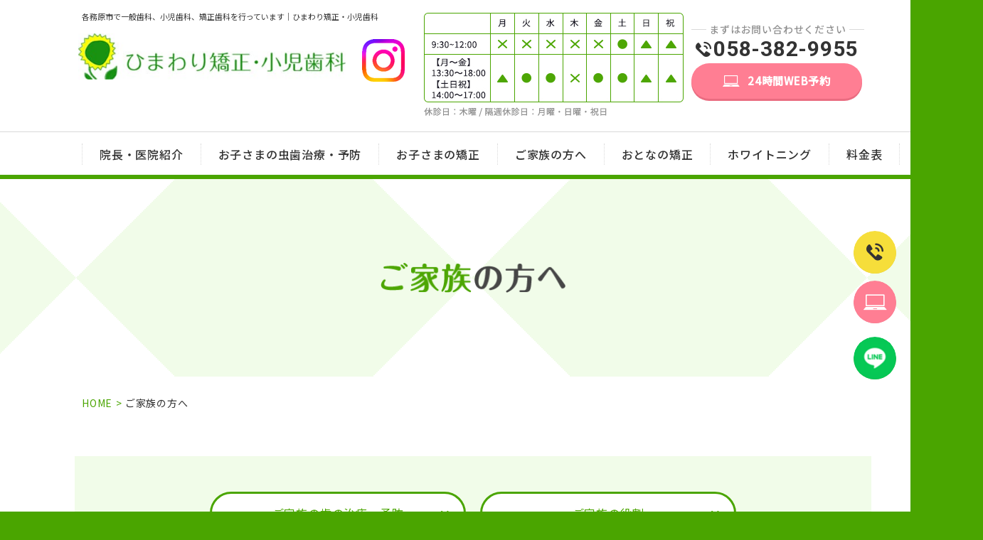

--- FILE ---
content_type: text/html; charset=UTF-8
request_url: https://www.himawari9955.com/role/
body_size: 21256
content:
<!doctype html>
<html lang="ja">
<head>
<meta charset="utf-8">
<meta http-equiv="x-ua-compatible" content="ie=edge">
<meta name="viewport" content="width=device-width">
<title>ご家族の方へ｜各務原市の歯科・矯正歯科なら｜ひまわり矯正・小児歯科</title>
<meta name="format-detection" content="telephone=no">
<meta name="description" content="ご家族の方へ｜岐阜県各務原市で矯正歯科に強みを持つ【ひまわり矯正・小児歯科】。お子様の虫歯治療を始め、大人の方の矯正歯科も実施。お子様の歯並びを綺麗に治す矯正治療、大人の方には「見えない」「痛くない」と話題のマウスピース矯正治療（インビザライン）。お子様と一緒に治療することもできます。">
<meta name="keywords" content="ご家族の方へ,各務原,矯正歯科,歯医者,小児">
<link rel="icon" type="image/x-icon" href="https://www.himawari9955.com/cms/wp-content/themes/himawari/img/common/favicon.ico">
<link rel="apple-touch-icon" href="https://www.himawari9955.com/cms/wp-content/themes/himawari/img/common/apple-touch-icon.png">
<link class="js-webfont" href="https://fonts.googleapis.com/css?family=Noto+Sans+JP:400,500%7CRoboto:400,700&display=swap&subset=japanese" rel="stylesheet">
<link href="https://www.himawari9955.com/cms/wp-content/themes/himawari/css/reset.css" rel="stylesheet">
<link href="https://www.himawari9955.com/cms/wp-content/themes/himawari/css/common.css" rel="stylesheet">
<link href="https://www.himawari9955.com/cms/wp-content/themes/himawari/css/modules.css" rel="stylesheet">
<link href="https://www.himawari9955.com/cms/wp-content/themes/himawari/css/role.css" rel="stylesheet">
<link rel="canonical" href="https://www.himawari9955.com/role/">
<link rel='stylesheet' id='wp-block-library-css'  href='https://www.himawari9955.com/cms/wp-includes/css/dist/block-library/style.min.css?ver=5.2.21' type='text/css' media='all' />
<script type='text/javascript' src='https://www.himawari9955.com/cms/wp-includes/js/jquery/jquery.js?ver=1.12.4-wp'></script>
<script type='text/javascript' src='https://www.himawari9955.com/cms/wp-includes/js/jquery/jquery-migrate.min.js?ver=1.4.1'></script>
<!-- Google Tag Manager -->
<script>(function(w,d,s,l,i){w[l]=w[l]||[];w[l].push({'gtm.start':
new Date().getTime(),event:'gtm.js'});var f=d.getElementsByTagName(s)[0],
j=d.createElement(s),dl=l!='dataLayer'?'&l='+l:'';j.async=true;j.src=
'https://www.googletagmanager.com/gtm.js?id='+i+dl;f.parentNode.insertBefore(j,f);
})(window,document,'script','dataLayer','GTM-MJ99ZMM');</script>
<!-- End Google Tag Manager -->
</head>
<body id="role">
<!-- Google Tag Manager (noscript) -->
<noscript><iframe src="https://www.googletagmanager.com/ns.html?id=GTM-MJ99ZMM"
height="0" width="0" style="display:none;visibility:hidden"></iframe></noscript>
<!-- End Google Tag Manager (noscript) -->
<div id="mediaQuery" class="js-media-query"></div>
<div id="overlay" class="js-overlay"></div>
<div id="wrapper">
	<header id="gHeader" class="js-header" role="banner" itemscope itemtype="http://schema.org/WPHeader">
		<div class="inner01 mod_inner01">
			<div id="hdInfo">
				<p class="txt">各務原市で一般歯科、小児歯科、矯正歯科を行っています｜ひまわり矯正・小児歯科</p>
				<p class="logo"><a href="https://www.himawari9955.com/" class="alpha"><img src="https://www.himawari9955.com/cms/wp-content/themes/himawari/img/common/header/logo01.jpg" alt="ひまわり矯正・小児歯科"></a></p>
				<p class="insta"><a href="https://www.instagram.com/himawarikyousei/" target="_blank"><img src="https://www.himawari9955.com/cms/wp-content/themes/himawari/img/common/header/insta.png" alt="instagram"></a></p>
				<div class="btnGnav viewSp js-gnav-btn"><span class="line"></span><span class="line"></span><span class="line"></span></div>
				<p class="hdSchedule viewPc"><img src="https://www.himawari9955.com/cms/wp-content/themes/himawari/img/common/header/schedule01.jpg" alt="休診日：木曜 / 隔週休診日：月曜・日曜・祝日"></p>
			</div>
		</div>
		<!-- /#hdInfo -->
		<nav id="gNav" class="js-gnav-content" role="navigation" itemscope itemtype="http://www.schema.org/SiteNavigationElement">
			<div class="inner02 mod_inner01">
				<ul class="list">
					<li class="item viewSp" itemprop="name"><a itemprop="URL" href="https://www.himawari9955.com/">HOME</a></li>
					<li class="item" itemprop="name"><a itemprop="URL" href="https://www.himawari9955.com/clinic/">院長・医院紹介</a></li>
					<li class="item" itemprop="name"><a itemprop="URL" href="https://www.himawari9955.com/prevention/">お子さまの虫歯治療・予防</a></li>
					<li class="item" itemprop="name"><a itemprop="URL" href="https://www.himawari9955.com/kids-ortho/">お子さまの矯正</a></li>
					<li class="item" itemprop="name"><a itemprop="URL" href="https://www.himawari9955.com/role/">ご家族の方へ</a></li>
					<li class="item" itemprop="name"><a itemprop="URL" href="http://www.himawari9955.com/adult_orthodontic/" target="_blank" rel="noopener noreferrer">おとなの矯正</a></li>
					<li class="item" itemprop="name"><a itemprop="URL" href="https://www.himawari9955.com/whitening/">ホワイトニング</a></li>
					<li class="item" itemprop="name"><a itemprop="URL" href="https://www.himawari9955.com/price/">料金表</a></li>
					<li class="item" itemprop="name"><a href="https://kyujin-himawari9955.com/">採用情報</a></li>
				</ul>
				<div class="contact">
					<p class="txt">まずはお問い合わせください</p>
					<div class="tel">
						<p class="tel mod_btn02 is_yellow is_tel"><a href="tel:058-382-9955" class="font_roboto">058-382-9955</a></p>
						<p class="reservation mod_btn02 is_pink is_reservation"><a href="https://apo-toolboxes.stransa.co.jp/user/web/1026/reservations" target="_blank" rel="noopener noreferrer">24時間WEB予約</a></p>
						<p class="line mod_btn02 is_line"><a href="https://lin.ee/9epGODG" target="_blank" rel="noopener noreferrer">LINE登録<br>＼情報発信・矯正相談／</a></p>
					</div>
				</div>
			</div>

		</nav>
		<!-- / #gNav -->
	</header>
	<!-- / #gHeader -->
			<div id="mainImg">
			<p class="tit"><img src="https://www.himawari9955.com/cms/wp-content/themes/himawari/img/role/tit_main01-sp.png" alt="ご家族の方へ" class="viewSp"><img src="https://www.himawari9955.com/cms/wp-content/themes/himawari/img/role/tit_main01-pc.png" alt="ご家族の方へ" class="viewPc"></p>
		</div>
		<!-- /#mainImg -->
	<div id="breadcrumb" class="viewPc">
	<ol class="list">
		<li class="item"><a href="https://www.himawari9955.com">HOME</a></li>
					<li class="item current">ご家族の方へ</li>
			</ol>
</div>
<!-- /#breadcrumb -->
<script type="application/ld+json">
{
	"@context": "http://schema.org",
	"@type": "BreadcrumbList",
	"itemListElement": [
		{
			"@type": "ListItem",
			"position": 1,
			"item": {
				"@id": "https://www.himawari9955.com",
				"name": "HOME"
			}
		},
				{
			"@type": "ListItem",
			"position": 3,
			"item": {
				"@id": "https://www.himawari9955.com/role/",
				"name": "ご家族の方へ"
			}
		}
			]
}
</script>
	<div id="container" class="col1 cf">
<div id="contents">
	<main role="main">
	<div class="mod_block_linklist01 is_two">
		<div class="inner mod_inner01">
			<ul class="linklist">
				<li class="linkItem mod_btn01 is_down"><a href="#prevention">ご家族の歯の治療・予防</a></li>
				<li class="linkItem mod_btn01 is_down"><a href="#part">ご家族の役割</a></li>
			</ul>
		</div>
	</div>
	<section id="prevention">
		<div class="inner mod_inner01">
			<h2 class="mod_tit01">ご家族の歯の治療・予防</h2>
			<div class="sec mod_block_wrap_around01 cf">
				<div class="img float_l"><img src="https://www.himawari9955.com/cms/wp-content/themes/himawari/img/role/pic_prevention01.png" alt=""></div>
				<div class="detail">
					<h3 class="mod_tit04">保護者の歯への意識が変われば、<br><span class="bold">子供の歯も変わる！</span></h3>
					<p class="txt">親が自分の歯を大切にし、きちんと定期的な予防を続けていれば、自然とそういった姿勢がお子さんにも伝わっていくものです。例えば、予防で当院に来られた日には、ご自宅で「今日はこんなことしてきたよ」「こんなことを教えてもらったんだ」とお話されることで、お子さんはそれが当たり前のこととして認識するようになります。そして、逆に親が1日に1回しか歯を磨かない、フロスを使わないといった状態ですと、お子さんはそのケアで十分であると認識してしまいます。お子さんの歯を守るためにも、まずはご家族の方がきちんと予防をして、ご自身の歯の健康を維持するようにしましょう。</p>
				</div>
			</div>
		</div>
	</section>
	<!-- /#prevention -->
	<section id="point">
		<div class="inner mod_inner01">
			<h2 class="mod_tit01">歯科予防のポイント</h2>
			<div class="segment mod_block_segment01">
				<div class="block segmentBlock">
					<h3 class="mod_tit02">最低、半年に一度</h3>
					<p class="txt">お口の中の状態にもよりますが、最低でも半年に一度はお口の中のチェックとお掃除でご来院いただくことをお勧めしています。</p>
				</div>
				<div class="block segmentBlock">
					<h3 class="mod_tit02">わずかな負担で健康を維持</h3>
					<p class="txt">特に虫歯治療などが必要なく、予防処置のみを行う場合は、1回あたりの費用は2,000円〜3,000円程度です。長く健康な歯を維持するためにも、予防を欠かさないようにしましょう。</p>
				</div>
				<div class="block segmentBlock">
					<h3 class="mod_tit02">しっかり説明</h3>
					<p class="txt">ただ歯のお掃除をするだけでなく、ご自宅でも適切な予防を行っていただくために、歯の健康状態やお手入れの改善点など、ご説明にも力を入れています。</p>
				</div>
			</div>
			<div class="box01">
				<h3 class="mod_tit03 is_center"><span class="txt">歯周病に要注意</span></h3>
				<p class="txt">親世代の方が特に注意しなければならないのが、歯周病です。歯周病は歯を支えている土台である歯茎や骨を壊してしまう病気ですので、悪化することで歯を支えられなくなり、抜けてしまう可能性があります。大事なのは歯周病になってから治療をするのではなく、予防としてきちんとお口の中を清潔な状態に保つことです。具体的には、歯磨きを改善し、当院内でも歯周ポケットや歯に付着している残った汚れをきれいにお掃除し、歯石も除去します。</p>
			</div>
		</div>
	</section>
	<!-- /#point -->
	<section id="further">
		<div class="inner mod_inner01">
			<h2 class="mod_tit01">さらに当院では…</h2>
			<h3 class="mod_tit02">お子さんの歯についてもアドバイス</h3>
			<div class="sec mod_block_wrap_around02 cf">
				<div class="img float_r"><img src="https://www.himawari9955.com/cms/wp-content/themes/himawari/img/role/pic_further01.png" alt=""></div>
				<div class="detail">
					<p class="txt">ご家族の方がお一人でお越しになった際も、お子さんの歯の健康についてのアドバイスなどをさせていただくようにしています。もちろん、患者さんの方から何か疑問や質問がありましたら、お気軽にお聞きください。</p>
				</div>
			</div>
		</div>
	</section>
	<!-- /#further -->
	<section id="lesson">
		<div class="inner mod_inner01">
			<h2 class="mod_tit01">歯磨き教室も行っております</h2>
			<div class="sec mod_block_wrap_around01">
				<div class="img float_l"><img src="https://www.himawari9955.com/cms/wp-content/themes/himawari/img/role/pic_lesson01.png" alt=""></div>
				<div class="detail">
					 <ul class="list mod_list01">
						 <li>お子さんの歯に虫歯を作ってしまった・・・</li>
						 <li>お子さんの仕上げ磨きが上手に出来ない！</li>
						 <li>仕上げ磨きするとお子さんが痛がる！</li>
					 </ul>
					 <p class="txt">保護者さんとお子さんを対象にしていますが、保護者の方お一人のご参加でも大歓迎です。<br>もちろんおじいちゃん・おばあちゃんもどうぞ！</p>
					 <dl class="definition">
 						<dt class="team">【主な内容】</dt>
 						<dd class="desc">虫歯や歯槽膿漏で困らず自分の歯で一生かめるようにします</dd>
						<dd class="desc">出来るだけ歯を削りません</dd>
						<dd class="desc">虫歯を削るのではなく虫歯を作らないようにします</dd>
						<dd class="desc">痛い思いをしないようにします</dd>
						<dd class="desc">楽しく歯医者に通えるようにします</dd>
					</dl>
				</div>
		
				<p class="txt">お子さんの歯を<br class="viewSp">一生むし歯にしないために、<br class="viewSp">ぜひご参加ください。</p>
			</div>
			
			</div>
		</div>
	</section>
	<!-- /#lesson -->
	<section id="part">
		<div class="overInner">
			<h2 class="mod_tit01">ご家族の役割</h2>
			<div class="inner mod_inner01">
				<div class="set mod_block_wrap_around01 cf">
					<div class="img float_l"><img src="https://www.himawari9955.com/cms/wp-content/themes/himawari/img/role/pic_part01.png" alt=""></div>
					<div class="detail">
						<h3 class="mod_tit04">虫歯を作らないために、<span class="bold">ご家族の方が<br>できること</span></h3>
						<p class="txt">お子さんが虫歯にならないようにするためには、ご家族の方が歯に対する意識を高め、食生活なども見直すことが重要です。私たち歯科医院ができるのは、あくまでお手伝い。毎日接するご家族の方が、正しい知識を身につけ、それをお子さんにも伝えてあげるようにしてください。</p>
					</div>
				</div>
				<div class="box01">
					<h3 class="mod_tit03 is_center"><span class="txt">食生活の見直し</span></h3>
					<p class="txt">近年は、「ペットボトル症候群」という言葉があるように、身近にジュースがあり、それが身体の健康に悪影響を及ぼすことが問題になっています。小さい頃から甘いものばかりを飲んでいると、歯の質が弱くなり、虫歯になりやすくなる傾向にあります。まずは家の中にそういったものを置かないようにするところから始めていただければと思います。また、クッキーやキャラメルのような歯に付きやすいもの、アメのように歯が割れる可能性があるものも避けるようにしましょう。味覚は3歳くらいまでに発達するため、幼少期に甘いものばかり食べたり飲んだりしていると、大人になってもそういった食生活が続いていき、虫歯を何度も繰り返してしまうことになります。早いうちに改善して、お子さんの歯を守ってあげるようにしましょう。</p>
				</div>
			</div>
			<div class="generationSec">
				<div class="inner mod_inner01">
					<div class="set mod_block_wrap_around01 cf">
						<div class="img float_l"><img src="https://www.himawari9955.com/cms/wp-content/themes/himawari/img/role/pic_part02.png" alt=""></div>
						<div class="detail">
							<h3 class="mod_tit04">親の責任、<span class="bold">孫の代</span>まで…</h3>
							<p class="txt">歯磨きや食事の習慣は、お子さんの歯の健康に大きな影響を与えますが、間違ったことを続けていると、そのお子さんが大きくなって子供を作った時に、その間違ったことをさらに自分の子供にもしてしまうことになります。歯磨きの仕方が雑でフロスを使わないと、子供も、そのさらに子供も同じような歯のお手入れしかしなくなります。やはり虫歯が多い方の子供は虫歯が多い傾向にあり、どこかでこの連鎖を断ち切らなければ、ずっと同じことが続いていくことになります。子供や孫の歯の健康は、今自分がどう改善していくかにかかっている。そんな意識を持っていただければと思います。ジュースを減らす、フロスも使う…こうしたほんの少しの違いが、大きな差に繋がっていきます。</p>
						</div>
					</div>
				</div>
			</div>
		</div>
	</section>
	<!-- /#part -->



	<?php include ( dirname(__FILE__) . '/../inc/lowglobal.php' ); ?>
</main></div>
<!-- /#contents -->
		</div>
	<!-- /#container -->
	<footer id="gFooter" class="js-footer" role="contentinfo" itemscope itemtype="http://schema.org/WPFooter">
		<div class="gFooterContact">
			<div class="inner mod_inner01">
				<div class="calendar">
					<iframe src="https://calendar.google.com/calendar/embed?src=himawari9955.dc%40gmail.com&ctz=Asia%2FTokyo&showTabs=0&showPrint=0" style="border: 0" frameborder="0" scrolling="no"></iframe>
				</div>
				<div class="use">
					<p class="tit">まずはお気軽にお問い合わせください！</p>
					<div class="btns">
						<p class="btn tel mod_btn02 is_yellow is_tel"><a href="tel:058-382-9955">058-382-9955<span class="txt"><span class="box">電話受付時間</span>9:30-12:00. 14:00-18:30</span></a></p>
						<p class="btn reservation mod_btn02 is_pink is_reservation"><a href="https://apo-toolboxes.stransa.co.jp/user/web/1026/reservations" target="_blank" rel="noopener noreferrer">24時間WEB予約</a></p>
					</div>
					<p class="schedule"><img src="https://www.himawari9955.com/cms/wp-content/themes/himawari/img/common/footer/txt_calendar01_sp.png" alt="休診日：木曜 / 隔週休診日：月曜・日曜・祝日!"></p>
				</div>
			</div>
			<div id="pagetop"><a href="#top"><span class="viewPc txt">PAGE TOP</span></a></div>
		</div>
		<!-- .gFooterContact -->
		<!-- /#pagetop -->
		<div class="gFooterInfo">
			<div class="inner mod_inner01">
				<div class="info">
					<p class="logo"><a href="https://www.himawari9955.com/" class="alpha"><img src="https://www.himawari9955.com/cms/wp-content/themes/himawari/img/common/footer/logo01.png" alt="ひまわり矯正・小児歯科"></a></p>
					<address class="address">〒504-0907<br>岐阜県各務原市那加住吉町2丁目12-2<br>名鉄各務原線 各務原市役所前駅から徒歩9分</address>
				</div>
				<div class="nav">
					<ul class="list">
						<li class="item" itemprop="name"><a href="https://www.himawari9955.com/">HOME</a></li>
						<li class="item" itemprop="name"><a itemprop="URL" href="https://www.himawari9955.com/clinic/">院長・医院紹介</a></li>
						<li class="item" itemprop="name"><a itemprop="URL" href="https://www.himawari9955.com/prevention/">お子さまの虫歯治療・虫歯予防</a></li>
						<li class="item" itemprop="name"><a itemprop="URL" href="https://www.himawari9955.com/kids-ortho/">お子さまの矯正</a></li>
						<li class="item" itemprop="name"><a itemprop="URL" href="https://www.himawari9955.com/role/">ご家族の方へ</a></li>
						<li class="item" itemprop="name"><a itemprop="URL" href="http://www.himawari9955.com/adult_orthodontic/" target="_blank" rel="noopener noreferrer">おとなの矯正</a></li>
						<li class="item" itemprop="name"><a itemprop="URL" href="https://www.himawari9955.com/whitening/">ホワイトニング</a></li>
						<li class="item" itemprop="name"><a itemprop="URL" href="https://www.himawari9955.com/price/">料金表</a></li>
						<li class="item" itemprop="name"><a href="https://kyujin-himawari9955.com/">採用情報</a></li>
						<li class="item" itemprop="name"><a itemprop="URL" href="https://www.himawari9955.com/news/">新着情報</a></li>
						<li class="item" itemprop="name"><a href="https://apo-toolboxes.stransa.co.jp/user/web/1026/reservations" target="_blank" rel="noopener noreferrer">お問い合わせ</a></li>
					</ul>
				</div>
				<p class="cr"><small>&copy; ひまわり矯正・小児歯科</small></p>
			</div>
		</div>
		<!-- /.gFooterInfo -->
	</footer>
	<!-- /#gFooter -->
<div id="fixed" class="js-fixed-btn">
	<ul class="list">
		<li class="item tel"><a href="tel:058-382-9955"><span class="txt font_roboto">058-382-9955</span></a></li>
		<li class="item reservation"><a href="https://apo-toolboxes.stransa.co.jp/user/web/1026/reservations" target="_blank" rel="noopener noreferrer"><span class="txt font_roboto">24時間WEB予約</span></a></li>
		<li class="item line"><a href="https://lin.ee/9epGODG"  target="_blank" rel="noopener noreferrer"><span class="txt font_roboto">LINE登録<br>＼情報発信・矯正相談／</span></a></li>
	</ul>
</div>
</div>
<!-- /#wrapper -->
<script src="https://www.himawari9955.com/cms/wp-content/themes/himawari/js/common.js"></script>
</body>
</html>


--- FILE ---
content_type: text/css
request_url: https://www.himawari9955.com/cms/wp-content/themes/himawari/css/common.css
body_size: 27904
content:
@charset "UTF-8";
/*  common
================================================ */
/*  02_base
================================================ */
html { overflow: auto; }

body { min-width: 320px; font-family: "Noto Sans JP", "ヒラギノ角ゴ ProN W3", Meiryo, sans-serif; color: #333; font-size: 1.4rem; padding-bottom: 37px; line-height: 1.9; letter-spacing: .05em; overflow: hidden; -webkit-text-size-adjust: 100%; background: #4aa500; }

@media all and (min-width: 600px) { body { min-width: 1330px; font-size: 1.6rem; } }

body.sg { height: auto; }

a { color: inherit; text-decoration: underline; }

@media all and (min-width: 600px) { a:hover { text-decoration: none; } }

.alpha { display: block; text-decoration: none; }

@media all and (min-width: 600px) { .alpha { -webkit-transition: all 0.3s ease; transition: all 0.3s ease; }
  .alpha:hover { opacity: .7; } }

img { width: 100%; height: auto; }

span, strong, em { font-weight: inherit; }

p strong { font-weight: bold; }

/* pc <--> sp
-------------------------------------- */
#mediaQuery { display: none; font-family: 'sp'; }

@media all and (min-width: 600px) { #mediaQuery { font-family: 'pc'; } }

@media all and (max-width: 599px) { .viewPc { display: none !important; } }

@media all and (min-width: 600px) { .viewSp { display: none !important; } }

/* clearfix
-------------------------------------- */
.cf:after { content: ''; display: block; clear: both; }

/* layout
-------------------------------------- */
#wrapper { position: relative; background: #fff; }

#container { padding: 30px 0 50px; }

@media all and (min-width: 600px) { #container { padding: 62px 0 100px; } }

/* font
------------------------------------- */
.font_roboto { font-family: 'Roboto', sans-serif; }

/* #breadcrumb
================================================ */
#breadcrumb { width: 1100px; margin: 0 auto; }

#breadcrumb .list { padding-top: 20px; }

#breadcrumb .list .item { display: inline-block; font-size: 1.4rem; }

#breadcrumb .list .item + .item:before { content: ">"; margin-right: 4px; color: #4aa500; }

#breadcrumb .list .item a { text-decoration: none; color: #4aa500; }

/* #gFooter
================================================ */
#gFooter .gFooterContact { background: #fffdf2; }

#gFooter .gFooterContact .inner { padding-top: 40px; padding-bottom: 40px; }

#gFooter .gFooterContact .calendar { width: 100%; overflow-x: scroll; }

#gFooter .gFooterContact .calendar iframe { width: 100%; height: 400px; }

#gFooter .gFooterContact .use { padding-top: 25px; }

#gFooter .gFooterContact .use .tit { padding: 2px 0; border-top: 1px solid #4aa500; border-bottom: 1px solid #4aa500; text-align: center; font-size: 1.6rem; font-weight: bold; }

#gFooter .gFooterContact .use .btns { padding-top: 20px; }

#gFooter .gFooterContact .use .btns .btn a { max-width: 100%; }

#gFooter .gFooterContact .use .btns .tel a { padding-bottom: 15px; height: 65px; font-size: 2.6rem; }

#gFooter .gFooterContact .use .btns .tel a:before { font-size: 1.8rem; }

#gFooter .gFooterContact .use .btns .tel a .txt { position: absolute; bottom: 12px; left: 50%; -webkit-transform: translate(-50%, 0); -ms-transform: translate(-50%, 0); transform: translate(-50%, 0); line-height: 1; font-size: 1.1rem; font-weight: normal; white-space: nowrap; }

#gFooter .gFooterContact .use .btns .tel a .txt .box { display: inline-block; margin-right: 10px; }

#gFooter .gFooterContact .use .btns .reservation { padding-top: 13px; }

#gFooter .gFooterContact .use .btns .reservation a { height: 55px; }

#gFooter .gFooterContact .schedule { padding-top: 34px; }

#gFooter .gFooterInfo { background: #4aa500; }

#gFooter .gFooterInfo .inner { padding-top: 21px; }

#gFooter .gFooterInfo .info .logo { width: 208px; margin: 0 auto; }

#gFooter .gFooterInfo .info .address { padding-top: 6px; font-size: 1.3rem; color: #fff; text-align: center; }

#gFooter .gFooterInfo .nav { padding-top: 20px; margin: 0 -15px; }

#gFooter .gFooterInfo .nav .list { display: -webkit-box; display: -ms-flexbox; display: flex; -ms-flex-wrap: wrap; flex-wrap: wrap; border-bottom: 1px solid #71b836; }

#gFooter .gFooterInfo .nav .item { width: 50%; border-color: #71b836; border-style: solid; box-sizing: border-box; border-top-width: 1px; }

#gFooter .gFooterInfo .nav .item:nth-child(odd) { border-right-width: 1px; }

#gFooter .gFooterInfo .nav .item:nth-child(3) a:before { top: 20px; -webkit-transform: translate(0); -ms-transform: translate(0); transform: translate(0); }

#gFooter .gFooterInfo .nav .item a { position: relative; display: -webkit-box; display: -ms-flexbox; display: flex; -webkit-box-align: center; -ms-flex-align: center; align-items: center; box-sizing: border-box; padding: 15px 15px 15px 30px; height: 100%; color: #fff; text-decoration: none; font-size: 1.3rem; line-height: 1.38462; box-sizing: border-box; }

#gFooter .gFooterInfo .nav .item a:before { position: absolute; top: 50%; left: 15px; -webkit-transform: translate(0, -50%); -ms-transform: translate(0, -50%); transform: translate(0, -50%); font-family: 'icomoon' !important; speak: none; font-style: normal; font-weight: normal; font-variant: normal; text-transform: none; line-height: 1; -webkit-font-smoothing: antialiased; -moz-osx-font-smoothing: grayscale; content: "\e900"; font-size: 1rem; }

#gFooter .gFooterInfo .cr { padding: 8px 0 15px; text-align: center; }

#gFooter .gFooterInfo .cr small { color: #79cf32; font-size: 1rem; letter-spacing: .06em; line-height: 1.8; }

@media all and (min-width: 600px) { #gFooter .gFooterContact { position: relative; }
  #gFooter .gFooterContact .inner { padding-top: 78px; padding-bottom: 46px; display: -webkit-box; display: -ms-flexbox; display: flex; }
  #gFooter .gFooterContact .calendar { width: 550px; }
  #gFooter .gFooterContact .calendar iframe { width: 100%; height: 400px; }
  #gFooter .gFooterContact .use { padding: 0 0 0 56px; }
  #gFooter .gFooterContact .use .tit { padding: 6px 0; font-size: 1.8rem; }
  #gFooter .gFooterContact .use .btns { display: -webkit-box; display: -ms-flexbox; display: flex; padding-top: 14px; -webkit-box-pack: justify; -ms-flex-pack: justify; justify-content: space-between; -webkit-box-align: center; -ms-flex-align: center; align-items: center; }
  #gFooter .gFooterContact .use .btns .btn a { height: auto; }
  #gFooter .gFooterContact .use .btns .tel a { pointer-events: none; height: 62px; font-size: 3.2rem; }
  #gFooter .gFooterContact .use .btns .tel a:before { margin-right: 13px; font-size: 2.4rem; line-height: 1; }
  #gFooter .gFooterContact .use .btns .tel a .txt { left: 0; bottom: -8px; font-size: 1.4rem; -webkit-transform: none; -ms-transform: none; transform: none; }
  #gFooter .gFooterContact .use .btns .tel a .txt .box { display: inline-block; vertical-align: baseline; margin-right: 11px; padding: 4px 6px; border: 1px solid #c8c8c8; }
  #gFooter .gFooterContact .use .btns .reservation { padding-top: 0; width: 220px; }
  #gFooter .gFooterContact .use .btns .reservation a { height: 50px; border-radius: 30px; }
  #gFooter .gFooterContact .use .schedule { padding-top: 28px; }
  #gFooter .gFooterInfo .inner { position: relative; padding-top: 48px; padding-bottom: 34px; display: -webkit-box; display: -ms-flexbox; display: flex; -webkit-box-pack: justify; -ms-flex-pack: justify; justify-content: space-between; }
  #gFooter .gFooterInfo .info { width: 320px; }
  #gFooter .gFooterInfo .info .logo { width: 274px; margin-left: 0; }
  #gFooter .gFooterInfo .info .address { padding-top: 17px; text-align: left; }
  #gFooter .gFooterInfo .nav { padding-top: 8px; width: 650px; }
  #gFooter .gFooterInfo .nav .list { border-bottom: 0; display: -ms-grid; display: grid; -ms-grid-columns: 1fr 1fr 1fr 1fr; grid-template-columns: 1fr 1fr 1fr 1fr; -ms-grid-rows: 1fr 1fr 1fr; grid-template-rows: 1fr 1fr 1fr; grid-template-areas: "row01 row02 row05 row08" ". row03 row06 row09" ". row04 row07 row10"; }
  #gFooter .gFooterInfo .nav .list .item { border-top-width: 0; padding: 0 0 16px; width: auto; white-space: nowrap; }
  #gFooter .gFooterInfo .nav .list .item:nth-child(odd) { border-right-width: 0; }
  #gFooter .gFooterInfo .nav .list .item:nth-child(1) { grid-area: row01; -ms-grid-row: 1; -ms-grid-row-span: 1; -ms-grid-column: 1; -ms-grid-column-span: 1; }
  #gFooter .gFooterInfo .nav .list .item:nth-child(2) { grid-area: row02; -ms-grid-row: 1; -ms-grid-row-span: 1; -ms-grid-column: 2; -ms-grid-column-span: 1; }
  #gFooter .gFooterInfo .nav .list .item:nth-child(3) { grid-area: row03; -ms-grid-row: 2; -ms-grid-row-span: 1; -ms-grid-column: 2; -ms-grid-column-span: 1; }
  #gFooter .gFooterInfo .nav .list .item:nth-child(4) { grid-area: row04; -ms-grid-row: 3; -ms-grid-row-span: 1; -ms-grid-column: 2; -ms-grid-column-span: 1; }
  #gFooter .gFooterInfo .nav .list .item:nth-child(5) { grid-area: row05; -ms-grid-row: 1; -ms-grid-row-span: 1; -ms-grid-column: 3; -ms-grid-column-span: 1; }
  #gFooter .gFooterInfo .nav .list .item:nth-child(6) { grid-area: row06; -ms-grid-row: 2; -ms-grid-row-span: 1; -ms-grid-column: 3; -ms-grid-column-span: 1; }
  #gFooter .gFooterInfo .nav .list .item:nth-child(7) { grid-area: row07; -ms-grid-row: 3; -ms-grid-row-span: 1; -ms-grid-column: 3; -ms-grid-column-span: 1; }
  #gFooter .gFooterInfo .nav .list .item:nth-child(8) { grid-area: row08; -ms-grid-row: 1; -ms-grid-row-span: 1; -ms-grid-column: 4; -ms-grid-column-span: 1; }
  #gFooter .gFooterInfo .nav .list .item:nth-child(9) { grid-area: row09; -ms-grid-row: 2; -ms-grid-row-span: 1; -ms-grid-column: 4; -ms-grid-column-span: 1; }
  #gFooter .gFooterInfo .nav .list .item:nth-child(10) { grid-area: row10; -ms-grid-row: 3; -ms-grid-row-span: 1; -ms-grid-column: 4; -ms-grid-column-span: 1; }
  #gFooter .gFooterInfo .nav .list .item a { padding: 0 0 0 32px; font-size: 1.4rem; }
  #gFooter .gFooterInfo .nav .list .item a:before { top: 50%; -webkit-transform: translate(0, -50%); -ms-transform: translate(0, -50%); transform: translate(0, -50%); }
  #gFooter .gFooterInfo .cr { padding: 0; position: absolute; right: 15px; bottom: 0; }
  #gFooter .gFooterInfo .cr small { font-size: 1.2rem; } }

/* #pagetop
================================================ */
@media all and (max-width: 599px) { #pagetop { position: static !important; } }

#pagetop a { position: relative; display: block; height: 40px; padding: 10px; background: #419100; text-align: center; text-decoration: none; box-sizing: border-box; }

#pagetop a:before { position: absolute; top: 50%; left: 50%; -webkit-transform: translate(-50%, -50%); -ms-transform: translate(-50%, -50%); transform: translate(-50%, -50%); font-family: 'icomoon' !important; speak: none; font-style: normal; font-weight: normal; font-variant: normal; text-transform: none; line-height: 1; -webkit-font-smoothing: antialiased; -moz-osx-font-smoothing: grayscale; content: "\e90e"; color: #fff; font-size: 1rem; }

@media all and (min-width: 600px) { #pagetop { position: absolute; right: 20px; bottom: 0; }
  #pagetop a { position: relative; display: -webkit-box; display: -ms-flexbox; display: flex; -webkit-box-pack: end; -ms-flex-pack: end; justify-content: flex-end; width: 80px; height: 100px; padding: 0; border-radius: 25px; box-sizing: border-box; background: none; }
  #pagetop a:hover:before { top: -15px; }
  #pagetop a:before, #pagetop a:after { content: ''; position: absolute; background: no-repeat center center / contain; }
  #pagetop a:before { top: 0; left: 0; width: 46px; height: 46px; background-image: url(../img/common/footer/pic_pagetop01.png); z-index: 1; -webkit-animation: yurayura 1s linear infinite alternate-reverse; animation: yurayura 1s linear infinite alternate-reverse; -webkit-transform-origin: center bottom; -ms-transform-origin: center bottom; transform-origin: center bottom; -webkit-transition: all 0.3s ease; transition: all 0.3s ease; }
  #pagetop a:after { left: 0; bottom: 0; width: 52px; height: 75px; background-image: url(../img/common/footer/pic_pagetop02.png); }
  #pagetop a .txt { position: relative; display: inline-block; vertical-align: top; padding-top: 10px; color: #4aa500; -webkit-writing-mode: vertical-rl; -ms-writing-mode: tb-rl; writing-mode: vertical-rl; font-size: 1.3rem; line-height: 1; }
  #pagetop a .txt:before { content: ''; position: absolute; top: 0; left: 0; width: 11px; height: 6px; background: url(../img/common/arw_top01.png) no-repeat center center; background-size: contain; } }

/* #fixed
------------------------------------- */
#fixed { position: fixed; left: 0; bottom: 0 !important; width: 100%; z-index: 100; -webkit-transform: translateY(100%); -ms-transform: translateY(100%); transform: translateY(100%); -webkit-transition: all 0.3s ease; transition: all 0.3s ease; }

#fixed.is_view { -webkit-transform: translateY(0); -ms-transform: translateY(0); transform: translateY(0); }

#fixed .list { display: -webkit-box; display: -ms-flexbox; display: flex; }

#fixed .list .item { width: 50%; height: 50px; box-sizing: border-box; }

#fixed .list .item a { position: relative; display: -webkit-box; display: -ms-flexbox; display: flex; height: 100%; -webkit-box-align: center; -ms-flex-align: center; align-items: center; -webkit-box-pack: center; -ms-flex-pack: center; justify-content: center; border-radius: 5px 5px 0 0; text-decoration: none; }

#fixed .list .item a:before { position: absolute; display: block; background: no-repeat top / contain; top: 5px; }

#fixed .list .item a .txt { font-size: 1.3rem; font-weight: bold; padding-top: 10px;}

#fixed .list .item.tel a { background: #f6de3a; }

#fixed .list .item.tel a:before { content: "\e902"; margin-right: 8px; font-family: 'icomoon' !important; speak: none; font-style: normal; font-weight: normal; font-variant: normal; text-transform: none; line-height: 1; -webkit-font-smoothing: antialiased; -moz-osx-font-smoothing: grayscale; font-size: 1.4rem; line-height: 1; }

#fixed .list .item.tel a .txt { line-height: 1; }

#fixed .list .item.reservation a { background: #ff7e93; }

#fixed .list .item.reservation a:before { content: "\e90b"; margin-right: 5px; width: 16px; height: 10px; font-family: 'icomoon' !important; speak: none; font-style: normal; font-weight: normal; font-variant: normal; text-transform: none; line-height: 1; -webkit-font-smoothing: antialiased; -moz-osx-font-smoothing: grayscale; font-size: 1rem; color: #fff; }

#fixed .list .item.reservation a .txt { color: #fff;}

#fixed .list .item.line a { background: #06c755; }

#fixed .list .item.line a:before { content: ""; background: url("../img/common/line.png") no-repeat; display: block; height: 20px; width: 20px; background-size: 90%;  margin-top: -5px; text-transform: none; color: #fff; }

#fixed .list .item.line a .txt { font-size: 1rem; text-align: center; line-height: 1;}


@media all and (min-width: 600px) { #fixed { top: 0; height: 100%; left: auto; bottom: auto !important; right: 20px; width: auto; -webkit-transform: translateX(200%); -ms-transform: translateX(200%); transform: translateX(200%); }
  #fixed.is_view { -webkit-transform: translateX(0); -ms-transform: translateX(0); transform: translateX(0); }
  #fixed .list { -webkit-box-orient: vertical; -webkit-box-direction: normal; -ms-flex-direction: column; flex-direction: column; }
  #fixed .list .item { position: absolute; top: 50%; right: 0; width: 60px; height: 60px; border-radius: 100%; -webkit-transition: all 0.3s ease; transition: all 0.3s ease; overflow: hidden; }
  #fixed .list .item:hover { width: 200px; border-radius: 30px 0 0 30px; -webkit-transform: translate(20px, 0); -ms-transform: translate(20px, 0); transform: translate(20px, 0); }
  #fixed .list .item:hover a { border-radius: 30px 0 0 30px; }
  #fixed .list .item:hover a:before { left: 18px; -webkit-transform: translate(0, -50%); -ms-transform: translate(0, -50%); transform: translate(0, -50%); }
  #fixed .list .item:hover a .txt { padding-left: 35px; opacity: 1; visibility: visible; -webkit-transform: translateX(0); -ms-transform: translateX(0); transform: translateX(0); -webkit-transition: all 0.3s ease; transition: all 0.3s ease; }
  #fixed .list .item a { position: relative; border-radius: 100%; -webkit-transition: all 0.3s ease; transition: all 0.3s ease; }
  #fixed .list .item a:before { position: absolute; top: 50%; left: 50%; -webkit-transform: translate(-50%, -50%); -ms-transform: translate(-50%, -50%); transform: translate(-50%, -50%); }
  #fixed .list .item a .txt { font-size: 1.5rem; padding-top: 0; visibility: hidden; opacity: 0; white-space: nowrap; -webkit-transform: translateX(100%); -ms-transform: translateX(100%); transform: translateX(100%); -webkit-transition: all 0.3s ease; transition: all 0.3s ease; }
  #fixed .list .item.tel { margin-top: -35px; }
  #fixed .list .item.tel a { box-shadow: 0px 3px 0px 0px #dec51d; }
  #fixed .list .item.tel a:before { margin-right: 0; width: 24px; height: 24px; font-size: 2.4rem; }
  #fixed .list .item.tel a .txt { font-size: 1.9rem; line-height: 1; }
  #fixed .list .item.reservation { margin-top: 35px; }
  #fixed .list .item.reservation a { box-shadow: 0px 3px 0px 0px #ea6c81; }
  #fixed .list .item.reservation a:hover { box-shadow: none; -webkit-transform: translateY(3px); -ms-transform: translateY(3px); transform: translateY(3px); }
  #fixed .list .item.reservation a:before { margin-right: 0; width: 32px; height: 22px; font-size: 2.2rem; } 
  #fixed .list .item.reservation a .txt { color: #fff; font-size: 1.5rem; }
  #fixed .list .item.line { margin-top: 114px; }
  #fixed .list .item.line a { box-shadow: 0px 3px 0px 0px #30a836; }
  #fixed .list .item.line a:before { margin-right: 0; width: 45px!important; height: 45px!important; font-size: 2.4rem; margin-top: auto; background-size: 100%;}
  #fixed .list .item.line:hover { text-align: center; width: 265px; line-height: 1.2;}
  #fixed .list .item.line a .txt { font-size: 1.5rem;}
  #fixed .list .item.line:hover a:before {left: 10px;}
}

/* #gHeader
================================================ */
#gHeader { position: relative; top: 0; left: 0; width: 100%; min-width: 320px; z-index: 1000; }

@media all and (max-width: 599px) { #gHeader.is_open #hdInfo:before { content: ""; position: absolute; top: 0; left: 0; width: 100%; height: 100%; background: rgba(0, 0, 0, 0.6); }
  #gHeader .inner01 { padding: 0; } }

/* #hdInfo
-------------------------------------- */
#hdInfo { position: fixed; width: 100%; top: 0;  z-index: 3; height: 105px; padding: 37px 0px 9px 10px; background: #fff; border-bottom: 3px solid #4aa500; box-sizing: border-box; }

#hdInfo .logo { float: left;  width: 186px; padding: 11px 0 0 5px; }

#hdInfo .insta { float: left; width: 37px; margin: 14px -70px 0 23px; }

#hdInfo .txt { position: absolute; top: 0; left: 0; padding: 4px 15px; width: 100%; background: #fffdf2; font-size: 1rem; line-height: 1.4; letter-spacing: 0; box-sizing: border-box; z-index: 100; }

#hdInfo .btnGnav { position: absolute; top: 48px; right: 15px; width: 45px; height: 45px; background: #4aa500; border-radius: 5px; box-shadow: 0px 3px 0px 0px #419100; cursor: pointer; -webkit-transition: all 0.3s ease; transition: all 0.3s ease; }

#hdInfo .btnGnav .line { position: absolute; left: 12px; width: 20px; height: 2px; content: ''; background: #fff; border-radius: 2px; -webkit-transition: all 0.3s ease; transition: all 0.3s ease; }

#hdInfo .btnGnav .line:nth-child(1) { top: 16px; }

#hdInfo .btnGnav .line:nth-child(2) { top: 21px; }

#hdInfo .btnGnav .line:nth-child(3) { top: 26px; }

#hdInfo .btnGnav.is_open { right: 65%; }

#hdInfo .btnGnav.is_open .line { top: 22px; }

#hdInfo .btnGnav.is_open .line:nth-child(1) { -webkit-transform: rotate(-45deg); -ms-transform: rotate(-45deg); transform: rotate(-45deg); }

#hdInfo .btnGnav.is_open .line:nth-child(2) { opacity: 0; }

#hdInfo .btnGnav.is_open .line:nth-child(3) { -webkit-transform: rotate(45deg); -ms-transform: rotate(45deg); transform: rotate(45deg); }

@media all and (min-width: 600px) { #hdInfo { position: relative; width: auto; height: 185px; padding: 0; border-bottom: 0; }
  #hdInfo .logo { width: 376px; padding: 15px 0 0 0; margin-left: -5px; }
  #hdInfo .insta { float: left;  width: fit-content; margin: 23px -86px 0 23px; }
  #hdInfo .txt { position: relative; padding: 15px 0 0 0; font-size: 1.1rem; line-height: 1.63636; background: transparent; letter-spacing: 0; }
  #hdInfo .hdSchedule { position: relative; top: -14px; margin-bottom: -14px; padding-left: 110px; float: left;  z-index: -1;} }

/* #gNav
================================================ */
#gNav { position: fixed; top: 35px; right: 0; z-index: 2; width: 100%; height: 100%; padding: 0 0 100px; width: 65%; background: #f1ffe7; box-sizing: border-box; -webkit-overflow-scrolling: touch; z-index: 1001; -webkit-transform: translateX(100%); -ms-transform: translateX(100%); transform: translateX(100%); -webkit-transition: all 0.3s ease; transition: all 0.3s ease; }

@media all and (max-width: 599px) { #gNav { overflow-y: scroll; }
  #gNav.is_open { -webkit-transform: translateX(0); -ms-transform: translateX(0); transform: translateX(0); }
  #gNav .list { padding-top: 4px; }
  #gNav .list .item { border-bottom: 1px dotted #d9d9d9; }
  #gNav .list .item a { position: relative; display: block; padding: 19px 20px; text-decoration: none; font-size: 1.3rem; font-weight: 500; letter-spacing: .06em; line-height: 1; }
  #gNav .list .item a:before { position: absolute; top: 50%; left: 5px; -webkit-transform: translate(0, -50%); -ms-transform: translate(0, -50%); transform: translate(0, -50%); content: '\e900'; font-family: 'icomoon' !important; speak: none; font-style: normal; font-weight: normal; font-variant: normal; text-transform: none; line-height: 1; -webkit-font-smoothing: antialiased; -moz-osx-font-smoothing: grayscale; font-size: 1rem; font-weight: bold; color: #4aa500; }
  #gNav .contact { padding-top: 20px; }
  #gNav .contact .txt { position: relative; display: -webkit-box; display: -ms-flexbox; display: flex; -webkit-box-align: center; -ms-flex-align: center; align-items: center; font-size: 1.2rem; font-weight: 500; line-height: 1; }
  #gNav .contact .txt:before, #gNav .contact .txt:after { content: ""; -webkit-box-flex: 1; -ms-flex-positive: 1; flex-grow: 1; border-top: 1px solid #d9d9d9; display: block; }
  #gNav .contact .txt:before { margin-right: .4rem; }
  #gNav .contact .txt:after { margin-left: .4rem; }
  #gNav .contact .tel { padding-top: 5px; }
  #gNav .contact .tel .reservation { padding-top: 18px; } }

@media all and (min-width: 600px) { #gNav { position: relative; top: auto; right: auto; display: block; width: 100%; min-height: auto; height: auto; min-width: auto; padding: 0; background: #fff; border-top: 1px solid #d9d9d9; border-bottom: 6px solid #4aa500; -webkit-transform: translateX(0); -ms-transform: translateX(0); transform: translateX(0); }
  #gNav .inner02 { position: relative; }
  #gNav .list { display: -webkit-box; display: -ms-flexbox; display: flex; }
  #gNav .list .item { padding: 16px 0 14px; }
  #gNav .list .item:last-child a { border-right: 1px dotted #d9d9d9; }
  #gNav .list .item a { display: block; padding: 0 24px; font-size: 1.6rem; letter-spacing: .05em; font-weight: 500; text-decoration: none; border-left: 1px dotted #d9d9d9; -webkit-transition: all 0.3s ease; transition: all 0.3s ease; white-space: nowrap; }
  #gNav .list .item a:hover { color: #4aa500; }
  #gNav .contact { position: absolute; top: -152px; right: 15px; width: 243px; }
  #gNav .contact .txt { position: relative; display: -webkit-box; display: -ms-flexbox; display: flex; -webkit-box-align: center; -ms-flex-align: center; align-items: center; font-size: 1.4rem; font-weight: 500; line-height: 1; color: #919191; }
  #gNav .contact .txt:before, #gNav .contact .txt:after { content: ""; -webkit-box-flex: 1; -ms-flex-positive: 1; flex-grow: 1; border-top: 1px solid #d9d9d9; display: block; }
  #gNav .contact .txt:before { margin-right: .4rem; }
  #gNav .contact .txt:after { margin-left: .4rem; }
  #gNav .contact .tel { padding-top: 3px; }
  #gNav .contact .tel .reservation { padding-top: 5px; } }

/* #overlay
================================================ */
#overlay { display: none; position: fixed; top: 0; left: 0; width: 100%; height: 100%; background: rgba(0, 0, 0, 0.6); z-index: 1000; }

@media all and (min-width: 600px) { #overlay { display: none !important; } }

/* #mainVisual HOME
================================================ */
#mainVisual { position: relative; top: 100px;}

#mainVisual .inner { position: relative; padding-bottom: 109px; }

#mainVisual .copy { width: 255px; margin: 19px auto 0; }

#mainVisual .list { display: -webkit-box; display: -ms-flexbox; display: flex; padding-top: 20px; margin: 0 -3px; }

#mainVisual .list .item { padding: 0 3px; }

@media all and (min-width: 600px) { #mainVisual { height: 561px; top:auto;}
  #mainVisual .slick { height: 100%; }
  #mainVisual .slick-list { height: 100%; }
  #mainVisual .slick-track { height: 100%; }
  #mainVisual .mvImg { width: 100%; background: no-repeat center; }
  #mainVisual .mvImg.pic01 { background-image: url(../img/home/pic_mv01-pc.jpg); }
  #mainVisual .mvImg.pic02 { background-image: url(../img/home/pic_mv02-pc.jpg); }
  #mainVisual .mvImg img { height: 100%; width: auto; }
  #mainVisual .inner { position: absolute; top: 0; left: 50%; padding-bottom: 0; display: -webkit-box; display: -ms-flexbox; display: flex; height: 100%; -webkit-box-orient: vertical; -webkit-box-direction: normal; -ms-flex-direction: column; flex-direction: column; -webkit-box-pack: center; -ms-flex-pack: center; justify-content: center; -webkit-transform: translate(-50%, 0); -ms-transform: translate(-50%, 0); transform: translate(-50%, 0); }
  #mainVisual .copy { width: 427px; margin: 0; }
  #mainVisual .list { position: relative; left: -42px; padding-top: 35px; max-width: 516px; }
  #mainVisual .list .item { padding: 0 4px; } }

/* #mainImg
================================================ */
#mainImg { display: -webkit-box; display: -ms-flexbox; display: flex; -webkit-box-align: center; -ms-flex-align: center; align-items: center; -webkit-box-pack: center; -ms-flex-pack: center; justify-content: center; height: 150px; background: url(../img/common/bg_mainimg01_sp.png) no-repeat center/cover; }

#mainImg .tit { height: 25px; }

#mainImg .tit img { height: 100%; width: auto; }

@media all and (min-width: 600px) { #mainImg { background-image: url(../img/common/bg_mainimg01_pc.png); height: 278px; }
  #mainImg .tit { height: 42px; } }

/* #sidebar
================================================ */
/* .secSidebar
-------------------------------------- */
.secSidebar { margin-bottom: 20px; padding: 0 15px; }

@media all and (min-width: 600px) { .secSidebar { margin-bottom: 25px; padding: 0; } }

/*  js
================================================ */
/* animation
------------------------------------- */
@-webkit-keyframes yurayura { from { -webkit-transform: rotate(-5deg); transform: rotate(-5deg); }
  to { -webkit-transform: rotate(5deg); transform: rotate(5deg); } }
@keyframes yurayura { from { -webkit-transform: rotate(-5deg); transform: rotate(-5deg); }
  to { -webkit-transform: rotate(5deg); transform: rotate(5deg); } }

.mod_fade_in01 { opacity: 0; -webkit-transform: translateY(30px); -ms-transform: translateY(30px); transform: translateY(30px); -webkit-transition: all 0.6s cubic-bezier(0.545, 0.08, 0.52, 0.975); transition: all 0.6s cubic-bezier(0.545, 0.08, 0.52, 0.975); -webkit-transition-delay: .5s; transition-delay: .5s; }

.mod_fade_in01.is_show { opacity: 1; -webkit-transform: translateY(0); -ms-transform: translateY(0); transform: translateY(0); }

.mod_fade_in01.is_delay01 { -webkit-transition-delay: .7s; transition-delay: .7s; }

.mod_fade_in01.is_delay02 { -webkit-transition-delay: .9s; transition-delay: .9s; }

.mod_fade_in01.is_delay03 { -webkit-transition-delay: 1.1s; transition-delay: 1.1s; }


--- FILE ---
content_type: text/css
request_url: https://www.himawari9955.com/cms/wp-content/themes/himawari/css/modules.css
body_size: 36404
content:
@charset "UTF-8";
/*  modules
================================================ */
/*
Archive

mod_archive01

.mod_archive01 - base style

Markup:
<ul class="mod_archive01">
	<li class="item">
		<a href="single.php">
			<p class="date">2019.00.00</p>
			<p class="tit">ここにお知らせタイトルが入ります。</p>
		</a>
	</li>
</ul>

Styleguide 1.0.0
*/
.mod_archive01 .item { padding: 10px 0; border-bottom: 1px solid #d9d9d9; }

.mod_archive01 .item:first-child { padding-top: 0; }

.mod_archive01 .item a { text-decoration: none; }

.mod_archive01 .item .date { color: #4aa500; }

.mod_archive01 .item .tit { margin-top: -2px; }

@media all and (min-width: 600px) { .mod_archive01 .item { padding: 20px 30px 28px; }
  .mod_archive01 a { overflow: hidden; }
  .mod_archive01 a:hover { color: #4aa500; }
  .mod_archive01 .date { float: left; }
  .mod_archive01 .tit { overflow: hidden; padding-left: 30px; -webkit-transition: all 0.3s ease; transition: all 0.3s ease; } }

/*
Archive

mod_article01

.mod_article01 - base style

Markup:
<div class="mod_article01">
	<div class="singleHeader">
		<p class="date">2019.00.00</p>
		<h1 class="tit">ここにお知らせタイトルが入ります。</h1>
	</div>
	<div class="singleBody">
		<p>ここにテキストが入ります。ここにテキストが入ります。ここにテキストが入ります。ここにテキストが入ります。ここにテキストが入ります。ここにテキストが入ります。<br>ここにテキストが入ります。ここにテキストが入ります。ここにテキストが入ります。ここにテキストが入ります。ここにテキストが入ります。<br>ここにテキストが入ります。ここにテキストが入ります。ここにテキストが入ります。ここにテキストが入ります。</p>
		<p>ここにテキストが入ります。ここにテキストが入ります。ここにテキストが入ります。ここにテキストが入ります。<br>ここにテキストが入ります。ここにテキストが入ります。ここにテキストが入ります。ここにテキストが入ります。ここにテキストが入ります。ここにテキストが入ります。</p>
		<p>ここにテキストが入ります。ここにテキストが入ります。ここにテキストが入ります。ここにテキストが入ります。ここにテキストが入ります。ここにテキストが入ります。<br>ここにテキストが入ります。ここにテキストが入ります。ここにテキストが入ります。ここにテキストが入ります。ここにテキストが入ります。<br>ここにテキストが入ります。ここにテキストが入ります。ここにテキストが入ります。ここにテキストが入ります。</p>
		<p>ここにテキストが入ります。ここにテキストが入ります。ここにテキストが入ります。ここにテキストが入ります。<br>ここにテキストが入ります。ここにテキストが入ります。ここにテキストが入ります。<a href="">ここリンク</a>。ここにテキストが入ります。ここにテキストが入ります。</p>
		<p><img src="https://placehold.jp/640x640.png" alt=""></p>
		<ul>
			<li>リスト</li>
			<li>リスト</li>
			<li>リスト</li>
		</ul>
		<ol>
			<li>番号リスト</li>
			<li>番号リスト</li>
			<li>番号リスト</li>
		</ol>
	</div>
	<div class="singleFooter">
		<ul class="mod_pagination02">
			<li class="next mod_btn03 is_next"><a href="#">次の記事</a></li>
			<li class="next mod_btn03 is_emptyArw"><a href="index.php">一覧へ戻る</a></li>
			<li class="prev mod_btn03 is_prev"><a href="#">前の記事</a></li>
		</ul>
	</div>
</div>

Styleguide 1.1.0
*/
.mod_article01 .singleHeader { padding-bottom: 6px; border-bottom: 1px solid #d9d9d9; }

.mod_article01 .singleHeader .date { color: #4aa500; }

.mod_article01 .singleHeader .tit { font-size: 1.9rem; font-weight: bold; }

.mod_article01 .singleBody { padding-top: 10px; }

.mod_article01 .singleBody a { text-decoration: underline; color: #4aa500; }

.mod_article01 .singleBody p { margin-bottom: 27px; }

.mod_article01 .singleBody ul { margin-bottom: 27px; }

.mod_article01 .singleBody ul li { position: relative; padding-left: 1em; line-height: 1.9; }

.mod_article01 .singleBody ul li:before { position: absolute; top: .8em; left: 0; width: 5px; height: 5px; content: ""; background-color: #4aa500; }

.mod_article01 .singleBody ol { margin-bottom: 27px; counter-reset: num; }

.mod_article01 .singleBody ol li { position: relative; padding-left: 2.2em; counter-increment: num; line-height: 1.9; }

.mod_article01 .singleBody ol li:before { position: absolute; top: 0; left: 0; content: counter(num, decimal-leading-zero) ":"; color: #4aa500; font-weight: bold; }

.mod_article01 .singleBody ol li:nth-of-type(99) { padding-left: 3em; }

@media all and (min-width: 600px) { .mod_article01 .singleHeader { padding: 7px 0 5px; }
  .mod_article01 .singleHeader .date { line-height: 1; }
  .mod_article01 .singleHeader .tit { font-size: 2.6rem; }
  .mod_article01 .singleBody { padding-top: 30px; }
  .mod_article01 .singleBody p { margin-bottom: 25px; line-height: 1.4; }
  .mod_article01 .singleBody ul, .mod_article01 .singleBody ol { margin-bottom: 25px; }
  .mod_article01 .singleBody img { display: block; max-width: 80%; margin: 0 auto; }
  .mod_article01 .singleFooter { padding-top: 23px; } }

/*
Block

.mod_tit01.is_left - is_left


.mod_block_bnr01 - Base styles

Markup:
<div class="mod_block_bnr01">
	<div class="inner mod_inner01">
		<ul class="bnrList">
			<li class="item"><a href="/orthodontic/" class="alpha"><img src="/img/common/bnr_reason01_sp.png" alt="お子さまの矯正 お子さまの成長のため、最適な矯正方法を提案させていただきます。"></a></li>
			<li class="item"><a href="/adult_orthodontic/" class="alpha"><img src="../img/common/bnr_reason02_sp.png" alt="おとなの矯正 いくつになっても矯正を始めるのに遅いことはありません。"></a></li>
		</ul>
	</div>
</div>


Styleguide 9.0.0
*/
.mod_block_bnr01 .inner { padding-top: 50px; padding-bottom: 25px; }

.mod_block_bnr01 .bnrList .item + .item { padding-top: 9px; }

@media all and (min-width: 600px) { .mod_block_bnr01 .inner { padding-top: 90px; padding-bottom: 30px; }
  .mod_block_bnr01 .bnrList { display: -webkit-box; display: -ms-flexbox; display: flex; margin: 0 -10px; padding: 0 50px; }
  .mod_block_bnr01 .bnrList .item { width: 50%; box-sizing: border-box; padding: 0 10px; }
  .mod_block_bnr01 .bnrList .item + .item { padding-top: 0; } }

/*
Block

mod_block_linklist01

.mod_block_linklist01 - Base styles

Markup:
<div class="mod_block_linklist01">
	<div class="inner mod_inner01">
		<ul class="linklist">
			<li class="linkItem mod_btn03"><a href="/news/">新着情報</a></li>
			<li class="linkItem mod_btn03 is_pdf"><a href="/news/">問診票 小児用</a></li>
			<li class="linkItem mod_btn03 is_pdf"><a href="/news/">問診票 矯正用</a></li>
		</ul>
	</div>
</div>

Styleguide 9.1.0
*/
.mod_block_linklist01 .linklist { padding: 40px 43px; background: #f1fce9; }

.mod_block_linklist01 .linklist .linkItem a { width: 100%; }

.mod_block_linklist01 .linklist .linkItem + .linkItem { padding-top: 16px; }

.mod_block_linklist01.is_two .linklist { padding: 50px 43px; }

@media all and (min-width: 600px) { .mod_block_linklist01 { box-sizing: border-box; }
  .mod_block_linklist01 .linklist { padding: 50px 95px; display: -webkit-box; display: -ms-flexbox; display: flex; margin: 0 -10px; box-sizing: border-box; }
  .mod_block_linklist01 .linklist .linkItem { width: calc(100% - 10px); padding: 0 10px; box-sizing: border-box; }
  .mod_block_linklist01 .linklist .linkItem + .linkItem { padding-top: 0; }
  .mod_block_linklist01.is_two .linklist { padding: 50px 180px; } }

@media all and (max-width: 350px) { .mod_block_linklist01 .linklist { padding: 40px 15px; } }

/*
Block

mod_block_wrap_around01

.mod_block_wrap_around01 - Base styles

Markup:
<div class="sec01 mod_block_wrap_around01 cf">
	<div class="img float_l"><img src="/img/prevention/pic_treat01.png" alt=""></div>
	<div class="detail">
		<h3 class="tit mod_tit04">歯医者に連れてくる前の<span class="bold">お願いごと</span></h3>
		<p class="txt">当医院は、子供たちを押さえつけてまでは治療をしたくないと考えております。<br>それが、トラウマになって歯医者に行けなくなることは、その子の一生にとってマイナスになるからです。<br>（ただし、緊急を要する場合は別ですが･･･でも治療をする事には強く抵抗を感じております。）</p>
		<p class="txt">ですので、お越しいただいてもすぐには治療をしないことがあります。<br>まずは、ひまわり矯正・小児歯科に慣れていただきたいのです。説明や治療に使う道具に触ってもらって怖くないんだよと伝えていくこともします。<br>大人でも初めて行く歯医者は緊張するものです。 それを分かってあげてもらえたら嬉しいです。</p>
	</div>
</div>

Styleguide 9.2.0
*/
.mod_block_wrap_around01 .detail { margin-top: 15px; }

@media all and (min-width: 600px) { .mod_block_wrap_around01 .detail { position: relative; top: -8px; margin: 0 0 -8px; }
  .mod_block_wrap_around01 .float_l { float: left; width: 500px; padding: 0 50px 0 0; }
  .mod_block_wrap_around01 .float_r { float: right; width: 500px; padding: 0 0 0 50px; } }

/*
Block

mod_block_wrap_around02

.mod_block_wrap_around02 - Base styles

Markup:
<div class="mod_block_wrap_around02 cf">
	<div class="img float_r"><img src="/img/prevention/pic_protection05.jpg" alt=""></div>
	<div class="detail">
		<p class="txt">お子さんが治療を受ける際、ご家族の方が治療室で同席されるか、待合室でお待ちいただくかは、ご希望に応じてどちらでも対応させていただくようにしています。ただし、場合によってはご家族の方がいることで甘えて余計に泣いてしまう子もいますので、そういった場合には、一人で治療を受けていただくこともあります。</p>
	</div>
</div>

Styleguide 9.3.0
*/
.mod_block_wrap_around02 .float_l { float: left; width: 43%; padding: 0 20px 20px 0; }

.mod_block_wrap_around02 .float_r { float: right; width: 43%; padding: 0 0 20px 20px; }

.mod_block_wrap_around02 .detail { position: relative; top: -8px; margin-bottom: -8px; }

@media all and (min-width: 600px) { .mod_block_wrap_around02 .float_l { width: 353px; padding: 0 40px 0 0; }
  .mod_block_wrap_around02 .float_r { width: 353px; padding: 0 0 0 40px; } }

/*
Block

mod_block_segment01

.mod_block_segment01 - Base styles

Markup:
<div class="segment mod_block_segment01">
	<div class="block segmentBlock">
		<h3 class="mod_tit02">最低、半年に一度</h3>
		<p class="txt">お口の中の状態にもよりますが、最低でも半年に一度はお口の中のチェックとお掃除でご来院いただくことをお勧めしています。</p>
	</div>
	<div class="block segmentBlock">
		<h3 class="mod_tit02">わずかな負担で健康を維持</h3>
		<p class="txt">特に虫歯治療などが必要なく、予防処置のみを行う場合は、1回あたりの費用は2,000円〜3,000円程度です。長く健康な歯を維持するためにも、予防を欠かさないようにしましょう。</p>
	</div>
	<div class="block segmentBlock">
		<h3 class="mod_tit02">しっかり説明</h3>
		<p class="txt">ただ歯のお掃除をするだけでなく、ご自宅でも適切な予防を行っていただくために、歯の健康状態やお手入れの改善点など、ご説明にも力を入れています。</p>
	</div>
</div>

Styleguide 9.4.0
*/
.mod_block_segment01 .segmentBlock + .segmentBlock { padding-top: 25px; }

@media all and (min-width: 600px) { .mod_block_segment01 .segmentBlock + .segmentBlock { padding-top: 40px; } }

/*
Button

mod_btn01

.mod_btn01 - base style

Markup:
<p class="mod_btn01 {$modifiers}"><a href="#">Button</a></p>

Styleguide 2.0.0
*/
.mod_btn01 { text-align: center; }

.mod_btn01 a { position: relative; display: -webkit-inline-box; display: -ms-inline-flexbox; display: inline-flex; -webkit-box-align: center; -ms-flex-align: center; align-items: center; -webkit-box-pack: center; -ms-flex-pack: center; justify-content: center; width: 260px; height: 50px; border-radius: 25px; background: #fff; border: 3px solid #4aa500; color: #4aa500; text-decoration: none; box-sizing: border-box; box-shadow: 0px 3px 0px 0px rgba(0, 0, 0, 0.1); }

.mod_btn01 a:before { position: absolute; top: 50%; right: 17px; -webkit-transform: translate(0, -50%); -ms-transform: translate(0, -50%); transform: translate(0, -50%); font-family: 'icomoon' !important; speak: none; font-style: normal; font-weight: normal; font-variant: normal; text-transform: none; line-height: 1; -webkit-font-smoothing: antialiased; -moz-osx-font-smoothing: grayscale; content: "\e901"; font-size: 1rem; line-height: 1; }

.mod_btn01.is_down a:before { content: "\e90f"; right: 15px; -webkit-transform: translate(0, -50%) scale(0.5); -ms-transform: translate(0, -50%) scale(0.5); transform: translate(0, -50%) scale(0.5); }

@media all and (min-width: 600px) { .mod_btn01 a { width: 280px; height: 60px; border-radius: 30px; font-size: 1.6rem; box-shadow: 0px 4px 0px 0px rgba(0, 0, 0, 0.1); -webkit-transition: all 0.3s ease; transition: all 0.3s ease; }
  .mod_btn01 a:before { right: 14px; font-size: 1.3rem; }
  .mod_btn01 a:hover { background: #4aa500; color: #fff; box-shadow: none; -webkit-transform: translateY(4px); -ms-transform: translateY(4px); transform: translateY(4px); } }

/*
Button

mod_btn02

.mod_btn02 - base style
.mod_btn02.is_yellow - is_yellow
.mod_btn02.is_pink - is_pink
.mod_btn02.is_tel - is_tel
.mod_btn02.is_reservation - is_reservation

Markup:
<p class="mod_btn02 {$modifiers}"><a href="#">Button</a></p>

Styleguide 2.1.0
*/
.mod_btn02 a { position: relative; display: -webkit-box; display: -ms-flexbox; display: flex; -webkit-box-align: center; -ms-flex-align: center; align-items: center; -webkit-box-pack: center; -ms-flex-pack: center; justify-content: center; max-width: 210px; height: 50px; border-radius: 25px; text-decoration: none; font-size: 2.1rem; font-weight: bold; background-color: #4aa500; box-sizing: border-box; }

.mod_btn02 a:before { content: ""; position: relative; display: inline-block; background: no-repeat center / contain; }

.mod_btn02.is_yellow a { background-color: #f6de3a; box-shadow: 0px 3px 0px 0px #dec51d; }

.mod_btn02.is_pink a { background-color: #ff7e93; box-shadow: 0px 3px 0px 0px #ea6c81; color: #fff; font-size: 1.4rem; }

.mod_btn02.is_tel a:before { margin-right: 5px; width: 18px; height: 18px; font-size: 1.6rem; font-family: 'icomoon' !important; speak: none; font-style: normal; font-weight: normal; font-variant: normal; text-transform: none; line-height: 1; -webkit-font-smoothing: antialiased; -moz-osx-font-smoothing: grayscale; content: "\e902"; }

.mod_btn02.is_reservation a:before { margin-right: 10px; width: 25px; height: 16px; font-family: 'icomoon' !important; speak: none; font-style: normal; font-weight: normal; font-variant: normal; text-transform: none; line-height: 1; -webkit-font-smoothing: antialiased; -moz-osx-font-smoothing: grayscale; content: "\e90b"; font-size: 1.6rem; }

.mod_btn02.is_line { padding-top: 18px; }

.mod_btn02.is_line a {background: #06c755; font-size: 1rem; text-align: center; box-shadow: 0px 3px 0px 0px #57cf89; }

.mod_btn02.is_line a:before {content: ""; background: url("../img/common/line.png") no-repeat; display: block; height: 26px; width: 26px; background-size: 111%; margin-right: 10px; }

@media all and (min-width: 600px) { .mod_btn02 a { max-width: 240px; -webkit-transition: all 0.3s ease; transition: all 0.3s ease; }
  .mod_btn02.is_pink a { position: relative; }
  .mod_btn02.is_pink a:hover { box-shadow: none; background-color: #ff7188; -webkit-transform: translateY(4px); -ms-transform: translateY(4px); transform: translateY(4px); }
  .mod_btn02.is_tel a { height: auto; background: transparent; box-shadow: none; font-size: 3rem; letter-spacing: .025em; white-space: nowrap; line-height: 1; pointer-events: none; }
  .mod_btn02.is_tel a:before { position: relative; top: -2px; margin-right: 7px; font-size: 2.2rem; line-height: 1; }
  .mod_btn02.is_reservation a { font-size: 1.5rem; letter-spacing: .05em; } 
  .mod_btn02.is_line {display: none;}}

/*
Button

mod_btn03

.mod_btn03 - base style
.mod_btn03.is_pdf - is_pdf

Markup:
<p class="mod_btn03 {$modifiers}"><a href="#">Button</a></p>

Styleguide 2.2.0
*/
.mod_btn03 a { position: relative; display: -webkit-box; display: -ms-flexbox; display: flex; -webkit-box-align: center; -ms-flex-align: center; align-items: center; -webkit-box-pack: center; -ms-flex-pack: center; justify-content: center; height: 50px; background: #fff; border: 3px solid #4aa500; border-radius: 10px; box-shadow: 0px 3px 0px 0px rgba(0, 0, 0, 0.1); text-align: center; text-decoration: none; color: #4aa500; box-sizing: border-box; }

.mod_btn03 a:after { position: absolute; top: 50%; right: 15px; -webkit-transform: translate(0, -50%); -ms-transform: translate(0, -50%); transform: translate(0, -50%); font-size: 1rem; font-family: 'icomoon' !important; speak: none; font-style: normal; font-weight: normal; font-variant: normal; text-transform: none; line-height: 1; -webkit-font-smoothing: antialiased; -moz-osx-font-smoothing: grayscale; content: "\e901"; }

.mod_btn03.is_pdf a:after { display: none; }

.mod_btn03.is_pdf a:before { display: inline-block; margin-right: 9px; font-size: 1.8rem; content: "\e909"; font-family: 'icomoon' !important; speak: none; font-style: normal; font-weight: normal; font-variant: normal; text-transform: none; line-height: 1; -webkit-font-smoothing: antialiased; -moz-osx-font-smoothing: grayscale; }

@media all and (min-width: 600px) { .mod_btn03 a { height: 60px; border-radius: 10px; box-shadow: 0px 4px 0px 0px rgba(0, 0, 0, 0.1); font-size: 1.6rem; -webkit-transition: all 0.3s ease; transition: all 0.3s ease; }
  .mod_btn03 a:after { right: 26px; font-size: 1.5rem; }
  .mod_btn03 a:hover { box-shadow: none; -webkit-transform: translateY(4px); -ms-transform: translateY(4px); transform: translateY(4px); }
  .mod_btn03.is_pdf a:before { margin-right: 15px; font-size: 2rem; } }

@font-face { font-family: 'icomoon'; src: url("../fonts/icomoon.eot?kayt6d"); src: url("../fonts/icomoon.eot?kayt6d#iefix") format("embedded-opentype"), url("../fonts/icomoon.ttf?kayt6d") format("truetype"), url("../fonts/icomoon.woff?kayt6d") format("woff"), url("../fonts/icomoon.svg?kayt6d#icomoon") format("svg"); font-weight: normal; font-style: normal; }

[class^="icon-"], [class*=" icon-"] { /* use !important to prevent issues with browser extensions that change fonts */ font-family: 'icomoon' !important; speak: none; font-style: normal; font-weight: normal; font-variant: normal; text-transform: none; line-height: 1; /* Better Font Rendering =========== */ -webkit-font-smoothing: antialiased; -moz-osx-font-smoothing: grayscale; }

.icon-ico_car:before { content: "\e911"; color: #4aa500; }

.icon-ico_instrument .path1:before { content: "\e912"; color: #4aa500; }

.icon-ico_instrument .path2:before { content: "\e913"; margin-left: -0.7841796875em; color: #4aa500; }

.icon-ico_instrument .path3:before { content: "\e914"; margin-left: -0.7841796875em; color: black; }

.icon-ico_instrument .path4:before { content: "\e915"; margin-left: -0.7841796875em; color: black; }

.icon-ico_instrument .path5:before { content: "\e916"; margin-left: -0.7841796875em; color: black; }

.icon-ico_instrument .path6:before { content: "\e917"; margin-left: -0.7841796875em; color: black; }

.icon-ico_instrument .path7:before { content: "\e918"; margin-left: -0.7841796875em; color: black; }

.icon-ico_instrument .path8:before { content: "\e919"; margin-left: -0.7841796875em; color: black; }

.icon-ico_euipment .path1:before { content: "\e905"; color: black; }

.icon-ico_euipment .path2:before { content: "\e908"; margin-left: -1.3486328125em; color: #020202; }

.icon-ico_euipment .path3:before { content: "\e90a"; margin-left: -1.3486328125em; color: black; }

.icon-ico_euipment .path4:before { content: "\e90c"; margin-left: -1.3486328125em; color: black; }

.icon-ico_orthodontic:before { content: "\e910"; color: #505050; }

.icon-ico_loupe:before { content: "\e907"; color: #505050; }

.icon-ico_tooth:before { content: "\e903"; }

.icon-ico_right01:before { content: "\e900"; }

.icon-ico_right02:before { content: "\e901"; }

.icon-ico_tel:before { content: "\e902"; }

.icon-ico_tunnel:before { content: "\e904"; }

.icon-ico_left01:before { content: "\e906"; }

.icon-ico_pdf:before { content: "\e909"; }

.icon-ico_display:before { content: "\e90b"; }

.icon-ico_blank:before { content: "\e90d"; color: #505050; }

.icon-ico_arw_up:before { content: "\e90e"; }

.icon-ico_arw_down01:before { content: "\e90f"; }

/*
Form

mod_form01
 
.mod_form01 - base style
 
Markup:
<div></div>

Styleguide 3.0.0
*/
/*
Inner

mod_inner01

.mod_inner01 - base style

Markup:
<section id="hoge">
	<div class="inner mod_inner01 {$modifiers}">
		<h2 class="tit">タイトル</h3>
		<p class="txt">テキストが入ります。テキストが入ります。テキストが入ります。</p>
	</div>
</section>

Styleguide 4.0.0
*/
.mod_inner01 { padding-left: 15px; padding-right: 15px; }

@media all and (min-width: 600px) { .mod_inner01 { box-sizing: border-box; width: 1130px; margin: auto; } }

/*
Inner

mod_inner02

.mod_inner02 - base style

Markup:
<section id="hoge">
	<div class="inner mod_inner02 {$modifiers}">
		<h2 class="tit">タイトル</h3>
		<p class="txt">あらかじめ上下にパディング付</p>
	</div>
</section>

Styleguide 4.1.0
*/
.mod_inner02 { padding: 40px 15px; }

@media all and (min-width: 600px) { .mod_inner02 { padding: 85px 15px; width: 1130px; margin: auto; } }

/*
Pagination

mod_pagination01

.mod_pagination01 - base style

Markup:
<ul class="pagination mod_pagination01 {$modifiers}">
	<li class="previous"><a href="#">&lt;</a></li>
	<li class="current"><span>1</span></li>
	<li><a href="#">2</a></li>
	<li><a href="#">3</a></li>
	<li class="next"><a href="#">&gt;</a></li>
</ul>

Styleguide 5.0.0
*/
.mod_pagination01 { padding-top: 30px; text-align: center; letter-spacing: -.5em; }

.mod_pagination01 li { display: inline-block; margin: 0 4px 10px; letter-spacing: 0; }

.mod_pagination01 li a, .mod_pagination01 li span { position: relative; display: -webkit-box; display: -ms-flexbox; display: flex; -webkit-box-align: center; -ms-flex-align: center; align-items: center; -webkit-box-pack: center; -ms-flex-pack: center; justify-content: center; width: 45px; height: 48px; box-sizing: border-box; border-radius: 6px; border: 2px solid #4aa500; text-decoration: none; color: #4aa500; font-size: 1.6rem; font-weight: bold; }

.mod_pagination01 li.current span { color: #fff; background: #4aa500; }

.mod_pagination01 li.previous { margin: 0 12px 10px 0; }

.mod_pagination01 li.previous a:before { content: "\e906"; font-family: 'icomoon' !important; speak: none; font-style: normal; font-weight: normal; font-variant: normal; text-transform: none; line-height: 1; -webkit-font-smoothing: antialiased; -moz-osx-font-smoothing: grayscale; }

.mod_pagination01 li.next { margin: 0 0 10px 12px; }

.mod_pagination01 li.next a:before { content: "\e900"; font-family: 'icomoon' !important; speak: none; font-style: normal; font-weight: normal; font-variant: normal; text-transform: none; line-height: 1; -webkit-font-smoothing: antialiased; -moz-osx-font-smoothing: grayscale; }

@media all and (min-width: 600px) { .mod_pagination01 { padding-top: 60px; }
  .mod_pagination01 li { margin: 0 5px; vertical-align: middle; }
  .mod_pagination01 li a, .mod_pagination01 li span { width: 56px; height: 60px; font-size: 2rem; -webkit-transition: all 0.3s ease; transition: all 0.3s ease; }
  .mod_pagination01 li a:hover, .mod_pagination01 li span:hover { text-decoration: none; background-color: #4aa500; color: #fff; }
  .mod_pagination01 li.previous { margin: 0 15px 0 0; }
  .mod_pagination01 li.next { margin: 0 0 0 15px; } }

/*
Pagination

mod_pagination02

.mod_pagination02 - base style

Markup:
<ul class="pagination mod_pagination02 {$modifiers}">
	<li class="previous"><a href="">前へ</a></li>
	<li class="back"><a href="/blog/">一覧へ</a></li>
	<li class="next"><a href="">次へ</a></li>
</ul>

Styleguide 5.0.1
*/
.mod_pagination02 { display: -webkit-box; display: -ms-flexbox; display: flex; }

.mod_pagination02 .btn { width: 33.33333333%; }

.mod_pagination02 .btn a { position: relative; display: -webkit-box; display: -ms-flexbox; display: flex; -webkit-box-align: center; -ms-flex-align: center; align-items: center; -webkit-box-pack: center; -ms-flex-pack: center; justify-content: center; height: 48px; border: 2px solid #4aa500; color: #4aa500; border-radius: 4px; text-decoration: none; text-align: center; font-weight: bold; box-sizing: border-box; }

.mod_pagination02 .btn.next a:after { position: relative; display: inline-block; vertical-align: middle; font-family: 'icomoon' !important; speak: none; font-style: normal; font-weight: normal; font-variant: normal; text-transform: none; line-height: 1; -webkit-font-smoothing: antialiased; -moz-osx-font-smoothing: grayscale; content: "\e900"; margin-left: 8px; }

.mod_pagination02 .btn.prev a:before { position: relative; display: inline-block; vertical-align: middle; font-family: 'icomoon' !important; speak: none; font-style: normal; font-weight: normal; font-variant: normal; text-transform: none; line-height: 1; -webkit-font-smoothing: antialiased; -moz-osx-font-smoothing: grayscale; content: "\e906"; margin-right: 8px; }

.mod_pagination02 .btn.now { padding: 0 5px; }

@media all and (min-width: 600px) { .mod_pagination02 { -webkit-box-pack: center; -ms-flex-pack: center; justify-content: center; }
  .mod_pagination02 .btn { width: 160px; }
  .mod_pagination02 .btn a { height: 60px; }
  .mod_pagination02 .btn.next a:after { position: absolute; top: 50%; right: 20px; -webkit-transform: translate(0, -50%); -ms-transform: translate(0, -50%); transform: translate(0, -50%); }
  .mod_pagination02 .btn.prev a:before { position: absolute; top: 50%; left: 20px; -webkit-transform: translate(0, -50%); -ms-transform: translate(0, -50%); transform: translate(0, -50%); }
  .mod_pagination02 .btn.now { padding: 0 10px; width: 188px; } }

/*
Single

mod_single01
 
.mod_single01 - base style
 
Markup:
<article class="mod_single01 {$modifiers}">
	<div class="thum"><img src="https://placehold.jp/810x522.png" alt=""></div>
	<header class="head">
		<div class="meta">
			<ul class="tag mod_tag01 is_black">
				<li>ニュース</li>
			</ul>
			<time class="date">2019.12.12</time>
		</div>
		<h1>年末年始休業日お知らせ</h1>
	</header>
	<div class="content">
		<p>12/29(土)～1/6(日)まで誠に勝手ながら冬季休暇とさせていただきます。<br>新年2019年1月7日より通常営業致します。</p>
		<p>テキストテキストテキストテキストテキストテキストテキストテキスト<br>テキストテキストテキストテキストテキストテキストテキストテキストテキスト<br>テキストテキストテキストテキストテキストテキストテキストテキストテキスト</p>
	</div>
	<p class="btn mod_btn01"><a href="/news/">一覧に戻る</a></p>
</article>

Styleguide 6.0.0
*/
.mod_single01 { padding: 40px 25px; background: #fff; }

.mod_single01_head { margin-top: 20px; }

.mod_single01_head h1 { margin-top: 8px; font-size: 2rem; font-weight: 700; letter-spacing: .06em; }

.mod_single01_tag { display: inline-block; margin-right: 5px; }

.mod_single01_date { display: inline-block; color: #999; letter-spacing: .1em; }

.mod_single01_content { margin-top: 12px; }

.mod_single01_content *:first-child { margin-top: 0; }

.mod_single01_content *:last-child { margin-bottom: 0; }

.mod_single01_content p { margin: 10px 0; }

@media all and (min-width: 600px) { .mod_single01 { padding: 60px; }
  .mod_single01_head { margin-top: 40px; }
  .mod_single01_head h1 { margin-top: 15px; font-size: 3rem; }
  .mod_single01_tag { margin-right: 11px; }
  .mod_single01_content { margin-top: 24px; }
  .mod_single01_content p { margin: 26px 0; }
  .mod_single01_btn { width: 330px; margin: 40px auto 0; } }

/*
Table

mod_table01

.mod_table01 - Base styles
.mod_table01.is_fixed - fixed style

Markup:
<div class="mod_table01 {$modifiers}">
	<table>
		<thead>
			<tr>
				<th>テキスト</th>
				<th>テキスト</th>
			</tr>
		</thead>
		<tbody>
			<tr>
				<th>テキスト</th>
				<td>テキスト</td>
			</tr>
			<tr>
				<th>テキスト</th>
				<td class="left">テキスト</td>
			</tr>
			<tr>
				<th>テキスト</th>
				<td class="right">テキスト</td>
			</tr>
		</tbody>
	</table>
</div>

Styleguide 7.0.0
*/
.mod_table01 { margin-bottom: 30px; }

.mod_table01 table thead th { padding: 14px 10px; background: #4aa500; color: #fff; text-align: center; font-size: 1.5rem; font-weight: bold; line-height: 1.5; }

.mod_table01 table thead + tbody th { border-top: 0 !important; }

.mod_table01 table tbody tr:first-child th { border-top: 1px solid #d9d9d9; }

.mod_table01 table tbody th { padding: 15px 20px; background: #f1fce9; text-align: center; font-weight: bold; font-size: 1.4rem; line-height: 1.4; border-left: 1px solid #d9d9d9; border-right: 1px solid #d9d9d9; }

.mod_table01 table tbody td { padding: 12px 20px; background: #fff; font-size: 1.4rem; text-align: center; line-height: 1.9; border-left: 1px solid #d9d9d9; border-right: 1px solid #d9d9d9; border-bottom: 1px solid #d9d9d9; }

.mod_table01 table tbody td .list { padding: 0 0 0 5px; }

.mod_table01 table tbody td .bold { font-weight: bold; }

.mod_table01 table tbody .left { text-align: left; }

.mod_table01 table tbody .right { text-align: right; }

.mod_table01 .note { padding-top: 10px; margin-left: 1em; text-indent: -1em; }

@media all and (max-width: 599px) { .mod_table01 table, .mod_table01 thead, .mod_table01 tbody, .mod_table01 tr, .mod_table01 th, .mod_table01 td { display: block; } }

@media all and (min-width: 600px) { .mod_table01 { margin-bottom: 40px; }
  .mod_table01.is_fixed table { table-layout: fixed; }
  .mod_table01 table thead th { padding: 17px 30px; font-size: 2rem; }
  .mod_table01 table tbody th, .mod_table01 table tbody td { border: 1px solid #d9d9d9; font-size: 1.6rem; vertical-align: middle; }
  .mod_table01 table tbody th { padding: 20px 30px; border-right: 0; }
  .mod_table01 table tbody td { padding: 16px 30px; border-left: 0; }
  .mod_table01 table tbody td[colspan] { padding: 20px 40px; border-left: 1px solid #d9d9d9; }
  .mod_table01 .note { padding-top: 30px; } }

/*
List

.mod_orderList01

.mod_orderList01 - Base styles

Markup:
<ul class="list mod_orderList01">
	<li>子供の虫歯の進行はとても早いです。その進行を常にチェックしていきます。（エックス線での確認をするため、小さいうちに虫歯を発見でき、最小限の治療ですみます）</li>
	<li>定期的にフッ素を塗ることで歯の質を強くしていきます。（特にはえたての歯は歯の質が弱いのです）</li>
	<li>歯の交換が正しく出来ているかチェックが出来ます。（矯正の時期を逃すこともありません）</li>
	<li>歯医者で痛い思いをしませんから、一生歯医者にメンテナンスで通うことが出来るため、そのお子さんは一生自分の歯でかめる可能性がかなり高いと思います。</li>
</ul>

Styleguide 10.0.0
*/
.mod_orderList01 { padding-bottom: 25px; counter-reset: num; }

.mod_orderList01 li { position: relative; padding-left: 2.2em; counter-increment: num; line-height: 1.9; }

.mod_orderList01 li:before { position: absolute; top: 0; left: 0; content: counter(num, decimal-leading-zero) ":"; color: #4aa500; font-weight: bold; }

.mod_orderList01 li:nth-of-type(99) { padding-left: 3em; }

@media all and (min-width: 600px) { .mod_orderList01 { padding-bottom: 55px; } }

/*
List

.mod_list01

.mod_list01 - Base styles

Markup:
<ul class="list mod_list01">
	<li>子供の虫歯の進行はとても早いです。その進行を常にチェックしていきます。（エックス線での確認をするため、小さいうちに虫歯を発見でき、最小限の治療ですみます）</li>
	<li>定期的にフッ素を塗ることで歯の質を強くしていきます。（特にはえたての歯は歯の質が弱いのです）</li>
	<li>歯の交換が正しく出来ているかチェックが出来ます。（矯正の時期を逃すこともありません）</li>
	<li>歯医者で痛い思いをしませんから、一生歯医者にメンテナンスで通うことが出来るため、そのお子さんは一生自分の歯でかめる可能性がかなり高いと思います。</li>
</ul>

Styleguide 10.1.0
*/
.mod_list01 { padding-bottom: 30px; }

.mod_list01 li { position: relative; padding-left: 1em; line-height: 1.9; }

.mod_list01 li:before { position: absolute; top: .8em; left: 0; width: 5px; height: 5px; content: ""; background-color: #4aa500; }

/*
Title

mod_tit01

.mod_tit01 - Base styles
.mod_tit01.is_left - is_left

Markup:
<p class="mod_tit01 {$modifiers}">Title</p>

Styleguide 8.0.0
*/
.mod_tit01 { position: relative; margin-bottom: 25px; padding-bottom: 12px; text-align: center; font-size: 2.1rem; font-weight: bold; line-height: 1.7; }

.mod_tit01:before, .mod_tit01:after { content: ""; position: absolute; left: 50%; bottom: 0; -webkit-transform: translate(-50%, 0); -ms-transform: translate(-50%, 0); transform: translate(-50%, 0); width: 15px; height: 3px; }

.mod_tit01:before { background: #4aa500; margin-left: -8px; }

.mod_tit01:after { background: #f6de3a; margin-left: 8px; }

.mod_tit01.is_left { text-align: left; }

.mod_tit01.is_left:before, .mod_tit01.is_left:after { left: 15px; -webkit-transform: translate(0); -ms-transform: translate(0); transform: translate(0); }

@media all and (min-width: 600px) { .mod_tit01 { margin-bottom: 50px; padding-bottom: 22px; font-size: 3.2rem; } }

/*
Title

mod_tit02

.mod_tit02 - Base styles
.mod_tit02.is_left - is_left

Markup:
<p class="mod_tit02 {$modifiers}">Title</p>

Styleguide 8.1.0
*/
.mod_tit02 { position: relative; padding-left: 10px; margin-bottom: 25px; border-left: 5px solid #4aa500; font-size: 1.9rem; font-weight: bold; line-height: 1.5; width: 100%; box-sizing: border-box; }

.mod_tit02:before { content: ""; position: absolute; left: -5px; bottom: -5px; width: calc(100% + 5px); height: 1px; background: #d9d9d9; box-sizing: border-box; }

@media all and (min-width: 600px) { .mod_tit02 { padding-left: 20px; margin-bottom: 40px; border-left-width: 8px; font-size: 2.6rem; }
  .mod_tit02:before { left: -8px; bottom: -10px; width: calc(100% + 8px); } }

/*
Title

mod_tit03

.mod_tit03 - Base styles
.mod_tit03.is_center - center Styles

Markup:
<p class="mod_tit03 {$modifiers}"><span class="txt">Title</span></p>

Styleguide 8.2.0
*/
.mod_tit03 { margin-bottom: 20px; }

.mod_tit03 .txt { display: inline-block; font-size: 2rem; line-height: 1; font-weight: bold; background: -webkit-gradient(linear, left top, left bottom, color-stop(80%, transparent), color-stop(80%, #f6de3a)); background: linear-gradient(transparent 80%, #f6de3a 80%); }

.mod_tit03.is_center { text-align: center; }

@media all and (min-width: 600px) { .mod_tit03 { margin-bottom: 30px; }
  .mod_tit03 .txt { font-size: 3rem; } }

/*
Title

mod_tit04

.mod_tit04 - Base styles

Markup:
<h3 class="subTit mod_tit04">目標は各務原市内の中学生の<br><strong class="bold">虫歯をなくすこと</strong></h3>

Styleguide 8.3.0
*/
.mod_tit04 { margin-bottom: 20px; font-size: 1.9rem; font-weight: bold; line-height: 1.5; }

.mod_tit04 .bold { color: #4aa500; }

@media all and (min-width: 600px) { .mod_tit04 { margin-bottom: 40px; font-size: 2.6rem; } }


--- FILE ---
content_type: text/css
request_url: https://www.himawari9955.com/cms/wp-content/themes/himawari/css/role.css
body_size: 2535
content:
/* global
------------------------------------- */
/* #prevention
------------------------------------- */
#prevention .inner { padding-top: 20px; padding-bottom: 45px; }

@media all and (min-width: 600px) { #prevention .inner { padding-top: 68px; padding-bottom: 100px; }
  #prevention .sec .detail { overflow: hidden; } }

/* #point
------------------------------------- */
#point { background: #f1fce9; }

#point .inner { padding-top: 40px; padding-bottom: 55px; }

#point .box01 { margin-top: 25px; padding: 20px; background: #fff; }

@media all and (min-width: 600px) { #point .inner { padding-top: 83px; padding-bottom: 100px; }
  #point .box01 { margin-top: 35px; padding: 47px 50px; } }

/* #further
------------------------------------- */
#further .inner { padding-top: 40px; padding-bottom: 50px; }

@media all and (min-width: 600px) { #further .inner { padding-top: 83px; padding-bottom: 100px; } }

/* #lesson
------------------------------------- */
#lesson { background: #f1fce9; }

#lesson .inner { padding-top: 40px; padding-bottom: 50px; }

#lesson .sec .list { padding-bottom: 0; }

#lesson .sec .definition { padding-top: 2.3em; }

#lesson .arw { width: 140px; margin: 20px auto 10px; }

#lesson .textbox { padding: 12px 10px 13px; border: 2px solid #4aa500; border-radius: 6px; background: #fff; text-align: center; }

#lesson .textbox .txt { font-size: 1.9rem; color: #4aa500; font-weight: bold; line-height: 1.5; }

#lesson .box01 { margin-top: 30px; padding: 22px 20px 28px; background: #fff; }

@media all and (min-width: 600px) { #lesson .inner { padding-top: 83px; padding-bottom: 100px; }
  #lesson .sec .detail { overflow: hidden; }
  #lesson .sec .definition { padding-top: 2em; }
  #lesson .arw { width: 176px; margin: 37px auto 16px; }
  #lesson .textbox { padding: 9px 10px 11px; }
  #lesson .textbox .txt { font-size: 2.6rem; }
  #lesson .box01 { margin-top: 30px; padding: 48px 50px 45px; } }

/* #part
------------------------------------- */
#part .overInner { padding-top: 40px; }

#part .box01 { margin: 25px auto 40px; padding: 22px 20px 27px; background: #f1fce9; }

#part .generationSec { background: url(../img/role/bg_part01_sp.jpg) no-repeat bottom center/cover; }

#part .generationSec .inner { padding-top: 40px; padding-bottom: 40px; }

@media all and (min-width: 600px) { #part .overInner { padding-top: 83px; }
  #part .box01 { margin: 40px auto; padding: 45px 50px 50px; }
  #part .generationSec { background-image: url(../img/role/bg_part01_pc.jpg); }
  #part .generationSec .inner { padding-top: 80px; padding-bottom: 95px; }
  #part .generationSec .set .detail { overflow: hidden; } }


--- FILE ---
content_type: text/plain
request_url: https://www.google-analytics.com/j/collect?v=1&_v=j102&a=1479984140&t=pageview&_s=1&dl=https%3A%2F%2Fwww.himawari9955.com%2Frole%2F&ul=en-us%40posix&dt=%E3%81%94%E5%AE%B6%E6%97%8F%E3%81%AE%E6%96%B9%E3%81%B8%EF%BD%9C%E5%90%84%E5%8B%99%E5%8E%9F%E5%B8%82%E3%81%AE%E6%AD%AF%E7%A7%91%E3%83%BB%E7%9F%AF%E6%AD%A3%E6%AD%AF%E7%A7%91%E3%81%AA%E3%82%89%EF%BD%9C%E3%81%B2%E3%81%BE%E3%82%8F%E3%82%8A%E7%9F%AF%E6%AD%A3%E3%83%BB%E5%B0%8F%E5%85%90%E6%AD%AF%E7%A7%91&sr=1280x720&vp=1280x720&_u=YEBAAEABAAAAACAAI~&jid=161773122&gjid=884987850&cid=652066050.1769653460&tid=UA-148393434-1&_gid=2021753525.1769653460&_r=1&_slc=1&gtm=45He61r1n81MJ99ZMMza200&gcd=13l3l3l3l1l1&dma=0&tag_exp=102015665~103116026~103200004~104527906~104528501~104684208~104684211~115495940~115616985~115938465~115938468~116185181~116185182~116988315~117041587&z=1244353688
body_size: -451
content:
2,cG-010PFMTLZE

--- FILE ---
content_type: application/javascript
request_url: https://www.himawari9955.com/cms/wp-content/themes/himawari/js/common.js
body_size: 4408
content:
/* ===========================================
common.js
=========================================== */
(function($){

	/* var
	------------------------------------- */
	var $win = $(window),
		speed = 300,
		easing = 'swing';

	/* webfont lazy load
	------------------------------------- */
	$('.js-webfont').each(function () {
		$(this).attr('rel', 'stylesheet');
	});

	/* smoothScroll
	------------------------------------- */
	//pagetop btn
	$('a[href="#top"]').on('click',function(){
		$('body,html').animate({scrollTop:'0'}, speed, easing);
		return false;
	});

	//other link
	$('a[href^="#"]:not([href="#top"])').on('click',function(){
		var href= $(this).attr('href'),
			target = $(href === '#' || href === '' ? 'html' : href),
			header_h = $('.js-header').innerHeight(),
			position = target.offset().top;
		// $('body,html').animate(speed);
		$('body,html').animate({ scrollTop:position }, speed, easing);
		return false;
	});

	/* hamburger menu
	------------------------------------- */
	var $gnav_btn = $('.js-gnav-btn'),
		$gnav_con = $('.js-gnav-content'),
		$gnav_chara = $('.js-gnav-chara'),
		$overlay = $('.js-overlay'),
		$header = $('.js-header'),
		class_open = 'is_open';

	$('.js-gnav-btn, .js-overlay').on('click',function(){
		if($gnav_btn.hasClass(class_open)){
			//close
			$gnav_btn.removeClass(class_open);
			$overlay.fadeOut(speed);
			$gnav_con.removeClass(class_open);
			$header.removeClass(class_open);
			$('html').removeAttr('style');
		}else{
			//open
			$(this).addClass(class_open);
			$overlay.fadeIn(speed);
			$gnav_con.addClass(class_open);
			$header.addClass(class_open);
			$('html').css({height: "100%",overflow: "hidden"});
		}
	});

	/* pagetop btn
	------------------------------------- */
	var $pagetop = $('.js-pagetop'),
		class_view = 'is_view';
	$win.on('scroll',function(){
		// fade appear
		if($(this).scrollTop() > 300){
			$pagetop.addClass(class_view);
		}else{
			$pagetop.removeClass(class_view);
		}

		// stop over footer
		var scroll_h = $(document).height();
		var scroll_p = $win.height() + $win.scrollTop();
		var footer_h = $('.js-footer').innerHeight();
		if(scroll_h - scroll_p <= footer_h){
			$pagetop.css({'position': 'absolute', 'bottom': footer_h + 'px'});
		}else{
			$pagetop.removeAttr('style');
		}
	});

	/* tab switch
	------------------------------------- */
	if ( $('.js-switch-tab').length > 0 ){
		var $switch_tab = $('.js-switch-tab'),
			$switch_con = $('.js-switch-content'),
			class_active = 'is_active';

		$switch_tab.on('click',function(){
			//num set
			var num = $switch_tab.index(this);

			//class="is_active" set in content
			$switch_con.removeClass(class_active);
			$switch_con.eq(num).addClass(class_active);

			//class="is_active" set in tab
			$switch_tab.removeClass(class_active);
			$(this).addClass(class_active);
		});
	}

	/* toggle
	------------------------------------- */
	if ( $('.js-toggle-btn').length > 0 ){
		var	$toggle_btn = $('.js-toggle-btn'),
			$toggle_con = $('.js-toggle-content'),
			class_active = 'is_active';

		$toggle_btn.on('click',function(){
			$(this).toggleClass(class_active);
			$(this).next('.js-toggle-content').slideToggle(speed);
		});
	}

	/* responsive
	------------------------------------- */
	$win.on('load resize', function(){
		var layout = $('.js-media-query').css('font-family').replace(/"/g, '');

		/* switch images
		------------------------------------- */
		$('img[src*="_sp."],img[src*="_pc."]').each(function(){
			if (layout === 'sp') {
				$(this).attr('src', $(this).attr('src').replace('_pc.','_sp.'));
			} else {
				$(this).attr('src', $(this).attr('src').replace('_sp.','_pc.'));
			}
		});

	});

	/* fixed btn
	------------------------------------- */
	var $fixedBtn = $('.js-fixed-btn'),
		class_view = 'is_view';
	$win.on('scroll',function(){
		// fade appear
		if($(this).scrollTop() > 300){
			$fixedBtn.addClass(class_view);
		}else{
			$fixedBtn.removeClass(class_view);
		}

		// stop over footer
		var scroll_h = $(document).height();
		var scroll_p = $win.height() + $win.scrollTop();
		var footer_h = $('.js-footer').innerHeight();
		if(scroll_h - scroll_p <= footer_h){
			$fixedBtn.removeClass(class_view);
		}else{
			// $fixedBtn.addClass(class_view);
		}
	});

	/* inview
	------------------------------------- */
	$(function(){
		if ( $('.js-inview').length > 0 ){
			$('.js-inview').on('inview',function(event,isInView){
				if(isInView) {
					$(this).addClass('is_show');
				}
			});
		}
	});

})(jQuery);
